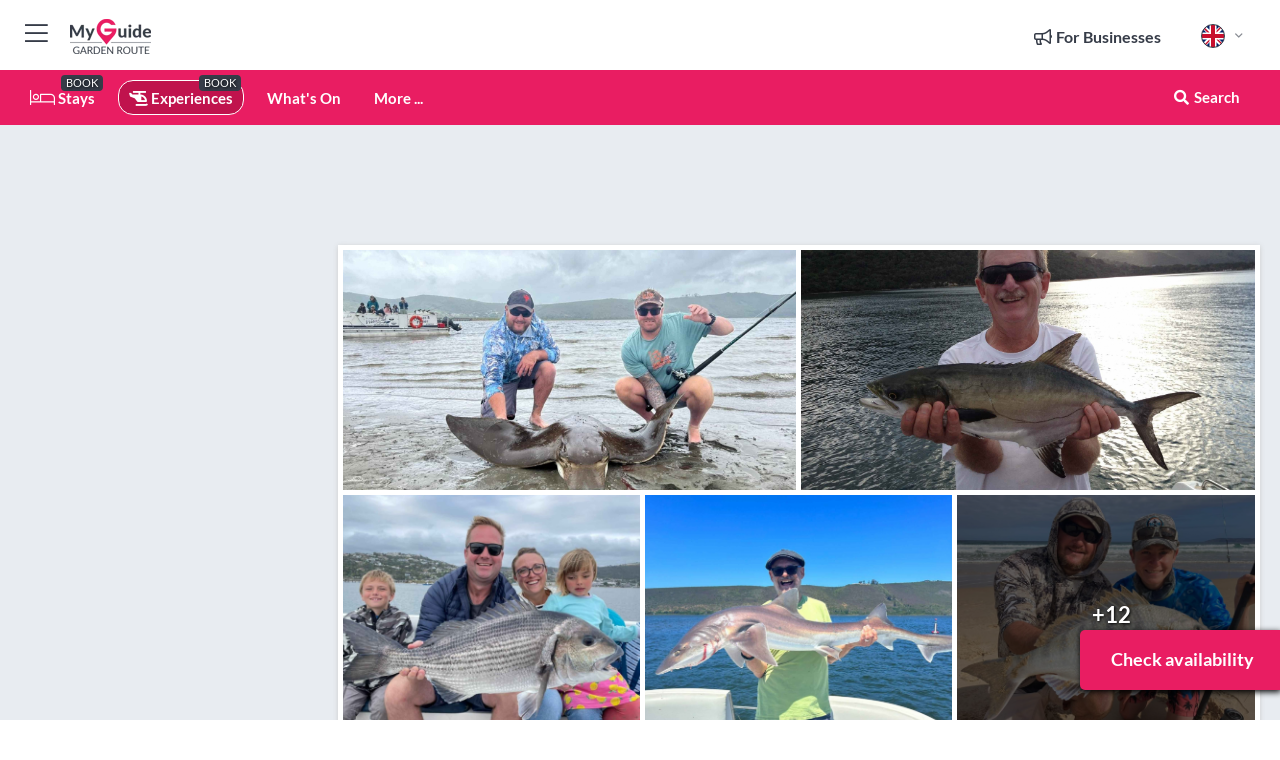

--- FILE ---
content_type: text/html; charset=utf-8
request_url: https://www.myguidegardenroute.com/experiences/knysna-lagoon-fishing-charter
body_size: 18705
content:



			<!DOCTYPE html>
			<!--[if IE 8]>          <html class="ie ie8"> <![endif]-->
			<!--[if IE 9]>          <html class="ie ie9"> <![endif]-->
			<!--[if gt IE 9]><!-->  <html> <!--<![endif]-->
			<html lang="en" >
				<!--<![endif]-->

				<head>

					
					<!-- Global site tag (gtag.js) - Google Analytics -->
					<script nonce="edf009e10a5c3d9b08c91d03551aad27" >

			 			window ['gtag_enable_tcf_support'] = true;  

			 		</script>

					<script nonce="edf009e10a5c3d9b08c91d03551aad27" async src="https://www.googletagmanager.com/gtag/js?id=G-1BJ0B91QPT"></script>
					<script nonce="edf009e10a5c3d9b08c91d03551aad27">
					  	window.dataLayer = window.dataLayer || [];
						function gtag(){dataLayer.push(arguments);}
			  			gtag('js', new Date());

			  			
					  	// gtag('config', 'G-1BJ0B91QPT');
					  	gtag('config', 'G-1BJ0B91QPT', {
					  	 	// 'campaign_source': 'Garden Route',
					  	 	// 'content_group': 'Garden Route',	
						  	'user_properties': {
						   	 	'website': 'Garden Route'
						  	}
						});

					</script>


					
							<meta http-equiv="Content-type" content="text/html; charset=utf-8" />
		<title>Knysna Lagoon Fishing Charter in Garden Route</title>
		<meta name="facebook-domain-verification" content="ktqkjm91i37jwnqn6gifer0jtgd8ob" />
		<meta name="description" content="Knysna Lagoon Fishing Charter, Garden Route - Come fish the Knysna Lagoon for a host of species, whether you&#039;re a beginner or avid fisherman, this is a ...">
		<meta name="keywords" content="Book knysna lagoon fishing charter">
		<meta name="robots" content="noodp, index, follow" />
		<meta name="viewport" content="width=device-width, initial-scale=1">

		<link href='https://fonts.googleapis.com/css?family=Lato:300,400,700,900' rel='stylesheet' type='text/css'>
		
						<link rel="alternate" href="https://www.myguidegardenroute.com/experiences/knysna-lagoon-fishing-charter" hreflang="en" />
							
							<link rel="alternate" href="https://www.myguidegardenroute.com/experiences/knysna-lagoon-fishing-charter" hreflang="x-default" />
						<link rel="alternate" href="https://www.myguidegardenroute.com/es/experiencias/excursion-de-pesca-en-la-laguna-de-knysna" hreflang="es" />
							
						<link rel="alternate" href="https://www.myguidegardenroute.com/fr/experiences/excursion-de-peche-dans-la-lagune-de-knysna" hreflang="fr" />
							
						<link rel="alternate" href="https://www.myguidegardenroute.com/pt/experiencias/aluguer-de-barcos-de-pesca-na-lagoa-de-knysna" hreflang="pt" />
							
						<link rel="alternate" href="https://www.myguidegardenroute.com/it/esperienze/pesca-nella-laguna-di-knysna" hreflang="it" />
							
						<link rel="alternate" href="https://www.myguidegardenroute.com/de/erlebnisse/angelcharter-in-der-knysna-lagune" hreflang="de" />
							
						<link rel="alternate" href="https://www.myguidegardenroute.com/nl/ervaringen/visvakantie-in-de-knysna-lagune" hreflang="nl" />
							
						<link rel="alternate" href="https://www.myguidegardenroute.com/no/opplevelser/knysna-lagoon-fiskecharter" hreflang="no" />
							
						<link rel="alternate" href="https://www.myguidegardenroute.com/da/oplevelser/fisketur-i-knysna-lagunen" hreflang="da" />
							
						<link rel="alternate" href="https://www.myguidegardenroute.com/sv/upplevelser/fiskecharter-i-knysna-lagoon" hreflang="sv" />
							
						<link rel="alternate" href="https://www.myguidegardenroute.com/ja/%E4%BD%93%E9%A8%93/%E3%83%8A%E3%82%A4%E3%82%B9%E3%83%8A%E6%B9%96%E3%81%A7%E3%81%AE%E9%87%A3%E3%82%8A%E4%BD%93%E9%A8%93%E3%82%92%E3%81%94%E6%A1%88%E5%86%85%E3%81%97%E3%81%BE%E3%81%99" hreflang="ja" />
							
						<link rel="alternate" href="https://www.myguidegardenroute.com/fi/kokemukset/kalastusretki-knysnan-laguunilla" hreflang="fi" />
							
						<link rel="alternate" href="https://www.myguidegardenroute.com/pl/doswiadczenia/wyprawa-wedkarska-na-lagune-knysna" hreflang="pl" />
							
						<link rel="alternate" href="https://www.myguidegardenroute.com/ru/%D0%9E%D0%BF%D1%8B%D1%82/%D0%A0%D1%8B%D0%B1%D0%B0%D0%BB%D0%BA%D0%B0-%D0%B2-%D0%BB%D0%B0%D0%B3%D1%83%D0%BD%D0%B5-%D0%9D%D0%B0%D0%B9%D1%81%D0%BD%D0%B0" hreflang="ru" />
							
		
	
		<meta name="google-site-verification" content="g-Hssh-jr_iFZzkQsW9QswVlqUzeLWIy9Lys_Od8z5c" />
		<meta name="ahrefs-site-verification" content="f60c15e269fc27ccdd109cbef095f33e8531889e234532880849b804da551c44">
		<link rel="dns-prefetch" href="//https://images.myguide-cdn.com">
		<link rel="preload" fetchpriority="high" as="image" href="https://images.myguide-cdn.com/cdn-cgi/image/height=35,format=auto,quality=85/images/myguide/logo-light/gardenroute.png">
		<link rel="preload" fetchpriority="high" as="image" href="https://images.myguide-cdn.com/cdn-cgi/image/height=35,format=auto,quality=85/images/myguide/logo-dark/gardenroute.png">
		<link rel="preload" fetchpriority="high" as="image" href="https://images.myguide-cdn.com/cdn-cgi/image/width=1200,format=auto,quality=85/images/myguide/myguide-travel-frame.jpg">

		

		
		
		
		<link rel="canonical" href="https://www.myguidegardenroute.com/experiences/knysna-lagoon-fishing-charter"  />
		
		

		<link rel="icon" href="https://images.myguide-cdn.com/favicons/favicon.ico" />
		<link rel="manifest" href="/manifest.json">
		<link rel="apple-touch-icon" sizes="57x57" href="https://images.myguide-cdn.com/favicons/apple-icon-57x57.png">
		<link rel="apple-touch-icon" sizes="60x60" href="https://images.myguide-cdn.com/favicons/apple-icon-60x60.png">
		<link rel="apple-touch-icon" sizes="72x72" href="https://images.myguide-cdn.com/favicons/apple-icon-72x72.png">
		<link rel="apple-touch-icon" sizes="76x76" href="https://images.myguide-cdn.com/favicons/apple-icon-76x76.png">
		<link rel="apple-touch-icon" sizes="114x114" href="https://images.myguide-cdn.com/favicons/apple-icon-114x114.png">
		<link rel="apple-touch-icon" sizes="120x120" href="https://images.myguide-cdn.com/favicons/apple-icon-120x120.png">
		<link rel="apple-touch-icon" sizes="144x144" href="https://images.myguide-cdn.com/favicons/apple-icon-144x144.png">
		<link rel="apple-touch-icon" sizes="152x152" href="https://images.myguide-cdn.com/favicons/apple-icon-152x152.png">
		<link rel="apple-touch-icon" sizes="180x180" href="https://images.myguide-cdn.com/favicons/apple-icon-180x180.png">
		<link rel="icon" type="image/png" sizes="192x192"  href="https://images.myguide-cdn.com/favicons/android-icon-192x192.png">
		<link rel="icon" type="image/png" sizes="32x32" href="https://images.myguide-cdn.com/favicons/favicon-32x32.png">
		<link rel="icon" type="image/png" sizes="96x96" href="https://images.myguide-cdn.com/favicons/favicon-96x96.png">
		<link rel="icon" type="image/png" sizes="16x16" href="https://images.myguide-cdn.com/favicons/favicon-16x16.png">
		<meta name="msapplication-TileImage" content="https://images.myguide-cdn.com/favicons/ms-icon-144x144.png">
		<meta name="msapplication-TileColor" content="#ffffff">
		<meta name="theme-color" content="#ffffff">
		<meta name="referrer" content="origin">


		<!-- CSS for IE -->
		<!--[if lte IE 9]>
			<link rel="stylesheet" type="text/css" href="css/ie.css" />
		<![endif]-->

		<!-- HTML5 shim and Respond.js IE8 support of HTML5 elements and media queries -->
		<!--[if lt IE 9]>
		  <script type='text/javascript' src="https://html5shiv.googlecode.com/svn/trunk/html5.js"></script>
		  <script type='text/javascript' src="https://cdnjs.cloudflare.com/ajax/libs/respond.js/1.4.2/respond.js"></script>
		<![endif]-->

		
		<meta name="yandex-verification" content="af9c3905eb736483" />
		
		<meta name="p:domain_verify" content="9f2d0fd09100c83e1e9462f55da3ba0a"/>


		<meta property="og:title" content="Knysna Lagoon Fishing Charter in Garden Route"/>
		<meta property="og:url" content="https://www.myguidegardenroute.com/experiences/knysna-lagoon-fishing-charter" />
		<meta property="og:type" content="product"/>
		<meta property="og:site_name" content="My Guide Garden Route"/>
		<meta property="og:description" content="Knysna Lagoon Fishing Charter, Garden Route - Come fish the Knysna Lagoon for a host of species, whether you&#039;re a beginner or avid fisherman, this is a ..." />
		<meta property="og:brand" content="Knysna Lagoon Fishing Charter in Garden Route">

					<meta property="og:locale" content="en_GB"/>
					<meta property="og:locale:alternate" content="es_ES"/>
					<meta property="og:locale:alternate" content="fr_FR"/>
					<meta property="og:locale:alternate" content="pt_PT"/>
					<meta property="og:locale:alternate" content="it_IT"/>
					<meta property="og:locale:alternate" content="de_DE"/>
					<meta property="og:locale:alternate" content="nl_NL"/>
					<meta property="og:locale:alternate" content="no_NO"/>
					<meta property="og:locale:alternate" content="da_DK"/>
					<meta property="og:locale:alternate" content="sv_SE"/>
					<meta property="og:locale:alternate" content="ja_JP"/>
					<meta property="og:locale:alternate" content="fi_FI"/>
					<meta property="og:locale:alternate" content="pl_PL"/>
					<meta property="og:locale:alternate" content="ru_RU"/>

		
		
		
		<meta property="og:image" content="https://images.myguide-cdn.com/gardenroute/companies/knysna-lagoon-fishing-charter/large/knysna-lagoon-fishing-charter-2995699.jpg" />

			<meta property="product:plural_title" content="Knysna Lagoon Fishing Charter in Garden Route"/>

				<meta property="og:availability" content="instock">
				<meta property="og:price:standard_amount" content="1600">
				<meta property="product:price:amount" content="1600">
				<meta property="product:price:currency" content="ZAR">
		
		
		<meta property="product:retailer_part_no" content="C325775"/>
		<meta property="product:category" content="Experiences"/>
		
		<meta property="product:location" content="Garden Route"/>
		
		
		
		
		<meta property="product:country" content="South Africa"/>
		<meta property="product:type" content="Experiences"/>
		


		
		
		
		
		
		
	
		<meta itemprop="name" content="Knysna Lagoon Fishing Charter in Garden Route">
		<meta itemprop="description" content="Knysna Lagoon Fishing Charter, Garden Route - Come fish the Knysna Lagoon for a host of species, whether you&#039;re a beginner or avid fisherman, this is a ...">
		<meta itemprop="image" content="https://images.myguide-cdn.com/gardenroute/companies/knysna-lagoon-fishing-charter/large/knysna-lagoon-fishing-charter-2995699.jpg">


		<meta name="twitter:card" content="summary">
		<meta name="twitter:site" content="@MyGuideNetwork">
		
		<meta name="twitter:title" content="Knysna Lagoon Fishing Charter in Garden Route">
		<meta name="twitter:description" content="Knysna Lagoon Fishing Charter, Garden Route - Come fish the Knysna Lagoon for a host of species, whether you&#039;re a beginner or avid fisherman, this is a ...">
		<meta name="twitter:image" content="https://images.myguide-cdn.com/gardenroute/companies/knysna-lagoon-fishing-charter/large/knysna-lagoon-fishing-charter-2995699.jpg">

		<meta name="google-site-verification" content="6h6jNsF2E76IFGQ-53vI62FusaH4Rx7G6HwIvLLkQdI" />
		<meta name="google-adsense-account" content="ca-pub-6651265782782197">	




		<link href="https://cache.myguide-network.com//_cache/c7cbef82892739a3c14f125617b5f814.css" rel="stylesheet" type='text/css'>



			
		

			<script nonce="edf009e10a5c3d9b08c91d03551aad27" async src="https://securepubads.g.doubleclick.net/tag/js/gpt.js"></script>
			<script nonce="edf009e10a5c3d9b08c91d03551aad27">
				var gptadslots = [];
			  	var googletag = googletag || {};
	  			googletag.cmd = googletag.cmd || [];

				googletag.cmd.push(function() {
				gptadslots.push(googletag.defineSlot('/36886427/gardenroute_mpu1_300x250', [300, 250], 'mpu1_300x250').addService(googletag.pubads()));
				gptadslots.push(googletag.defineSlot('/36886427/gardenroute_mpu2_300x250', [300, 250], 'mpu2_300x250').addService(googletag.pubads()));
				gptadslots.push(googletag.defineSlot('/36886427/gardenroute_mpu3_300x250', [300, 250], 'mpu3_300x250').addService(googletag.pubads()));

				
				gptadslots.push(googletag.defineSlot('/36886427/gardenroute_top_728x90', [728, 90], 'top_728x90').addService(googletag.pubads()));
				gptadslots.push(googletag.defineSlot('/36886427/gardenroute_mpu1_300x600', [300, 600], 'mpu1_300x600').addService(googletag.pubads()));
				gptadslots.push(googletag.defineSlot('/36886427/gardenroute_mpu1_728x90', [728, 90], 'mpu1_728x90').addService(googletag.pubads()));
				gptadslots.push(googletag.defineSlot('/36886427/gardenroute_top_320x50', [320, 50], 'top_320x50').addService(googletag.pubads()));
				gptadslots.push(googletag.defineSlot('/36886427/gardenroute_mpu1_320x50', [320, 50], 'mpu1_320x50').addService(googletag.pubads()));

				googletag.pubads().enableSingleRequest();
				googletag.pubads().setTargeting("PageLink","/experiences/knysna-lagoon-fishing-charter");
				googletag.pubads().setTargeting("PageType","Company");
				googletag.pubads().setTargeting("PageID","325775");
				googletag.pubads().setTargeting("Lang","en");
				googletag.pubads().setTargeting("Page","Free");
				
				
				googletag.enableServices();
				});


				// googletag.cmd.push(function() { googletag.display('mpu1_300x250'); });
				// googletag.cmd.push(function() { googletag.display('top_728x90'); });
				// googletag.cmd.push(function() { googletag.display('top_320x50'); });
			</script>

		
		
		<!-- GetYourGuide Analytics -->

		<script>
		window.addEventListener('load', function() {
			var gygScript = document.createElement('script');
			gygScript.src = "https://widget.getyourguide.com/dist/pa.umd.production.min.js";
			gygScript.async = true;
			gygScript.defer = true;

			gygScript.dataset.gygPartnerId = "GIYFBFF";
			gygScript.dataset.gygGlobalAutoInsert = "true";
			gygScript.dataset.gygGlobalAutoInsertLimit = "8";
			gygScript.dataset.gygGlobalCmp = "auto-insertion";
			gygScript.dataset.gygGlobalAllowedHostCssSelector = ".gygauto";
			gygScript.dataset.gygGlobalExcludedHostUrls = "";
			gygScript.dataset.gygGlobalAllowedHostPathPrefixes = "";
			gygScript.dataset.gygGlobalExcludedKeywords = "";

			document.body.appendChild(gygScript);
		});
		</script>



			<script src="https://www.google.com/recaptcha/enterprise.js?render=6LduFhgrAAAAACFpapDObcxwzn2yMpn2lP5jxegn" async defer></script>

				</head>

				<body class="no-trans front-page company" 
					ng-app="siteApp" 
					id="MainAppCtrl" 
					ng-controller="AppController" 
					ng-init="$root.activeLanguage = 'en'; init({
						location: 'gardenroute',
						ga4key: '',
						slug: '/experiences/knysna-lagoon-fishing-charter',
						title: 'Knysna Lagoon Fishing Charter in Garden Route',
						popup: '',
						actionToken: '71b28bd23bdf529603c1ceb436f2bdd937209d6864076430c6949dac3ef8e01c',
						lastAction: '',
                        userId: '',
						    googleSignIn: {
                                clientId :'620088340861-8ek878891c5o7ec7gredhui5eqqdph00.apps.googleusercontent.com'
                            },
                        
						view: 'experiences'
					});"


					>
				

					<div id="page-wrapper">


							





			<header id="header" class="navbar-static-top sticky-header ">
				<div class="topnav">
					<div class="container text-center">
						<ul class="quick-menu pull-left">
							<li >

								<a  id="menu-01" href="#mobile-menu-01" title="Toggle Menu" data-toggle="collapse" class="btn-block1 mobile-menu-toggle">
									<i class="fal fa-bars fa-fw"></i>
									<i class="fal fa-times fa-fw"></i>
								</a>

								
							</li>

						
							<li>
								<span class="logo navbar-brand">
									<a href="/" title="My Guide Garden Route">
										<div ng-controller="SeasonCtrl" ng-class="seasonClass">
											<img loading="lazy" class="logo-dark" src="https://images.myguide-cdn.com/cdn-cgi/image/height=35,format=auto,quality=85/images/myguide/logo-dark/gardenroute.png" alt="My Guide Garden Route" />
										</div>
									</a>
								</span>
							</li>
						</ul>

						<ul class="social-icons clearfix pull-right">
							
							

							<li   ng-show="$root.cart.count" ng-controller="OrderController" ng-cloak data-toggle="tooltip" data-placement="bottom" title="Shopping Cart">
								<a ng-click="openModal('/order/modal?init=summary&orderID='+ $root.cart.orderId, null, false, 'dialog-centered');" class="btn-block relative cartIcon" > 
									<span class="fa fa-shopping-cart" title='#{[{$root.cart.orders.id}]}'></span>
									<label class="hide">Orders</label>
									<div ng-show="$root.cart.count" class="ng-cloak 1pulsing-notification" ng-class="{'pulsing-notification' : $root.cart.count }">
										<small ng-bind="$root.cart.count"></small>
									</div>
								</a>
							</li>



							

								
							
								
								<li class="forBusiness">
									<a href="/for-businesses" 
										class="btn-block">
										<span class="far fa-fw fa-bullhorn"></span>
										<span><strong>For Businesses</strong></span>
									</a>
								</li>
							
								<li id="languagePicker" class="dropdown">
									<a class="dropdown-toggle" id="dropdownMenu3" data-toggle="dropdown">
												<span class="flag-icon flag-icon-squared flag-icon-gb mr5"></span>
										<i class="far fa-angle-down hidden-xs"></i>
									</a>
									<ul class="dropdown-menu dropdown-menu-left" aria-labelledby="dropdownMenu2">
												<li>
															<a href="/es/experiencias/excursion-de-pesca-en-la-laguna-de-knysna">
																<span class="flag-icon flag-icon-squared flag-icon-es mr5"></span>
																<small>Spanish</small>
															</a>
												</li>
												<li>
															<a href="/fr/experiences/excursion-de-peche-dans-la-lagune-de-knysna">
																<span class="flag-icon flag-icon-squared flag-icon-fr mr5"></span>
																<small>French</small>
															</a>
												</li>
												<li>
															<a href="/pt/experiencias/aluguer-de-barcos-de-pesca-na-lagoa-de-knysna">
																<span class="flag-icon flag-icon-squared flag-icon-pt mr5"></span>
																<small>Portuguese</small>
															</a>
												</li>
												<li>
															<a href="/it/esperienze/pesca-nella-laguna-di-knysna">
																<span class="flag-icon flag-icon-squared flag-icon-it mr5"></span>
																<small>Italian</small>
															</a>
												</li>
												<li>
															<a href="/de/erlebnisse/angelcharter-in-der-knysna-lagune">
																<span class="flag-icon flag-icon-squared flag-icon-de mr5"></span>
																<small>German</small>
															</a>
												</li>
												<li>
															<a href="/nl/ervaringen/visvakantie-in-de-knysna-lagune">
																<span class="flag-icon flag-icon-squared flag-icon-nl mr5"></span>
																<small>Dutch</small>
															</a>
												</li>
												<li>
															<a href="/no/opplevelser/knysna-lagoon-fiskecharter">
																<span class="flag-icon flag-icon-squared flag-icon-no mr5"></span>
																<small>Norwegian</small>
															</a>
												</li>
												<li>
															<a href="/da/oplevelser/fisketur-i-knysna-lagunen">
																<span class="flag-icon flag-icon-squared flag-icon-dk mr5"></span>
																<small>Danish</small>
															</a>
												</li>
												<li>
															<a href="/sv/upplevelser/fiskecharter-i-knysna-lagoon">
																<span class="flag-icon flag-icon-squared flag-icon-sv mr5"></span>
																<small>Swedish</small>
															</a>
												</li>
												<li>
															<a href="/ja/%E4%BD%93%E9%A8%93/%E3%83%8A%E3%82%A4%E3%82%B9%E3%83%8A%E6%B9%96%E3%81%A7%E3%81%AE%E9%87%A3%E3%82%8A%E4%BD%93%E9%A8%93%E3%82%92%E3%81%94%E6%A1%88%E5%86%85%E3%81%97%E3%81%BE%E3%81%99">
																<span class="flag-icon flag-icon-squared flag-icon-jp mr5"></span>
																<small>Japanese</small>
															</a>
												</li>
												<li>
															<a href="/fi/kokemukset/kalastusretki-knysnan-laguunilla">
																<span class="flag-icon flag-icon-squared flag-icon-fi mr5"></span>
																<small>Finnish</small>
															</a>
												</li>
												<li>
															<a href="/pl/doswiadczenia/wyprawa-wedkarska-na-lagune-knysna">
																<span class="flag-icon flag-icon-squared flag-icon-pl mr5"></span>
																<small>Polish</small>
															</a>
												</li>
												<li>
															<a href="/ru/%D0%9E%D0%BF%D1%8B%D1%82/%D0%A0%D1%8B%D0%B1%D0%B0%D0%BB%D0%BA%D0%B0-%D0%B2-%D0%BB%D0%B0%D0%B3%D1%83%D0%BD%D0%B5-%D0%9D%D0%B0%D0%B9%D1%81%D0%BD%D0%B0">
																<span class="flag-icon flag-icon-squared flag-icon-ru mr5"></span>
																<small>Russian</small>
															</a>
												</li>
									</ul>
								</li>


							
						</ul>
					</div>
				</div>


				<div class="main-header ">
					
					<div class="container">

						<nav class="scrollmenu" role="navigation">
							<ul class="menu">



									

										<li id="homepage" >
											<a href="/">
												<i class="fal fa-bed fa-lg"></i> Stays
											</a>
											<small class="label dark">BOOK</small>
											
										</li>



									

														<li id="experiences" class="active">
															<a href="/experiences"><i class="fas fa-helicopter"></i> Experiences</a>
															<small class="label dark">BOOK</small>
														</li>


										<li id="whatson" >
											<a href="/events">What's On</a>
										</li>



									
									
									





									<li>
											<a ng-href="" ng-click="openModal('/modal/menu', null, false, 'dialog-centered modal-lg');" class="btn-block">
												More ...
											</a>
									</li>

											<li class="pull-right" data-toggle="tooltip" data-placement="bottom" title="Search Website">
												<a class="btn-block noarrows" data-fancybox data-options='{"smallBtn":false, "buttons":false}' data-src="#filters" href="javascript:;" ng-click="$root.searchQuery=''; $root.searchTotal=1">
													<span class="fa fa-fw fa fa-search"></span> Search
												</a>
											</li>
							</ul>
						</nav>
					</div>

					
				</div>



				<nav id="mobile-menu-01" class="mobile-menu collapse width" aria-expanded="false" ng-cloak>
	                
					
					<a id="menu-01" href="#mobile-menu-01" title="Toggle Menu" data-toggle="collapse" class="mobile-menu-toggle">
							<i class="fal fa-times fa-fw"></i>
						</a>

	                <ul id="mobile-primary-menu" class="menu">

	                	<li ng-if="!$root.user.id" ng-cloak class="loginButton">
							

							<button ng-if="!$root.user.id" ng-click="openModal('/modal/users/auth', null, false, 'dialog-centered');" type="button" class="ng-scope">
                                Login / Sign Up         
                            </button>
						</li>
					
						
						<li ng-if="$root.user.id" ng-cloak class="loginButton menu-item-has-children">
							<a role="button" data-toggle="collapse" href="#profileMenuCollapse" aria-expanded="false" aria-controls="profileMenuCollapse">
								<img ng-if="$root.user.social.facebook.id"
									ng-src="{[{'https://graph.facebook.com/'+ $root.user.social.facebook.id + '/picture?type=large'}]}" 
									alt="{[{$root.user.fullName}]}">
								<img ng-if="!$root.user.social.facebook.id"
									ng-src="https://images.myguide-cdn.com/cdn-cgi/image/height=45,format=auto,quality=85/images/author-placeholder.jpg" 
									alt="{[{$root.user.fullName}]}">
								Hello {[{$root.user.name}]} <i class="fal fa-angle-down"></i>
							</a>
							<div class="submenu collapse" id="profileMenuCollapse">
								<ul>
									<li>
										<a ng-href="/profile">
											Profile
										</a>
									</li>
									<li>
										<a ng-href="/order-history">
											Your Orders
										</a>
									</li>
									<li>
										<a ng-href="/lists">
											My Guides
										</a>
									</li>
									<li>
										<a ng-click="userLogout({
											rid: 'READER_ID',
											url: 'https://www.myguidegardenroute.com/experiences/knysna-lagoon-fishing-charter',
											return: 'https://www.myguidegardenroute.com/experiences/knysna-lagoon-fishing-charter'
										}, true)" ng-href="">
										Logout
										</a>
									</li>
								</ul>
								<div class="space-sep10"></div>
							</div>
						</li>
						<div class="separator"></div>
					


							<li>
								<a href="/for-businesses">
									<i class="fal fa-bullhorn"></i> Add a Business
								</a>
							</li>

							<li>
								<a href="/addcompany">
									<i class="fal fa-check"></i> Claim your Business
								</a>
							</li>

							<li>
								<a href="/promote-events">
									<i class="fal fa-calendar-alt"></i> Promote Events
								</a>
							</li>

							<div class="space-sep10"></div>
							<div class="separator"></div>

						
						

							<li class="menu-item-has-children">
								<a role="button" data-toggle="collapse" href="#eventsMenuCollapse" aria-expanded="false" aria-controls="eventsMenuCollapse">
									<i class="fas fa-calendar-alt"></i> What's On Garden Route<i class="fal fa-angle-down"></i>
								</a>
								<div class="submenu collapse" id="eventsMenuCollapse">
									<ul>
										<li><a href="/events">All Events in Garden Route</a></li>

											<li><a href="/events/today">Today</a></li>
											<li><a href="/events/this-weekend">This Weekend</a></li>
											<li><a href="/events/next-week">Next Week</a></li>
											<li><a href="/events/tomorrow">Tomorrow</a></li>

											<li><a href="/events/january-2026">January 2026</a></li>
											<li><a href="/events/february-2026">February 2026</a></li>
											<li><a href="/events/march-2026">March 2026</a></li>
											<li><a href="/events/april-2026">April 2026</a></li>
											<li><a href="/events/may-2026">May 2026</a></li>
											<li><a href="/events/june-2026">June 2026</a></li>
											<li><a href="/events/july-2026">July 2026</a></li>
											<li><a href="/events/august-2026">August 2026</a></li>
									</ul>
								</div>
							</li>
							<div class="space-sep10"></div>
							<div class="separator"></div>



							<li id="homepage" >
								<a href="/">
									<i class="fal fa-bed fa-lg"></i> Stays
									<small class="label pink">BOOK</small>
								</a>
							</li>





												<li>
													<a href="/experiences"> 
														<i class="fas fa-helicopter"></i> Experiences
														<small class="label pink">BOOK</small>
													
													</a>
												</li>

						
						<div class="space-sep10"></div>
						<div class="separator"></div>							


						
										<li><a href="/accommodation">Accommodation</a></li>
										<li><a href="/restaurants">Restaurants</a></li>
										<li><a href="/tours">Tours</a></li>
										<li><a href="/safaris">Safaris</a></li>
										<li><a href="/nightlife">Nightlife</a></li>
										<li><a href="/things-to-do">Things To Do</a></li>
										<li><a href="/golf">Golf</a></li>
										<li><a href="/venues">Venues</a></li>

						<div class="space-sep10"></div>
						<div class="separator"></div>




						
						

						
							<li class="">
								<a href="/regional-information">Regional Info</a>
							</li>
					</ul>
	            </nav>

				<nav id="mobile-menu-02" class="mobile-menu collapse " aria-expanded="false">
					<a id="menu-02" href="#mobile-menu-02" title="Search" data-toggle="collapse" class="mobile-menu-toggle filter">
						
					</a>
					

					<ul class="iconList clearfix">
	    					<li>

	    						<a ng-href ng-click="openModal('/modal/users/auth', null, false, 'dialog-centered');" class="btn-block relative cartIcon"><i class="fa fa-user"></i> <span>View Profile</span></a></li>
							<li>
								<a ng-href ng-click="openModal('/modal/users/auth', null, false, 'dialog-centered');" class="btn-block relative cartIcon"><i class="fa fa-shopping-cart"></i> <span>Your Orders</span></a>
							</li>
	    					<li>
								<a ng-href ng-click="openModal('/modal/users/auth', null, false, 'dialog-centered');" class="btn-block relative cartIcon"> 
									<i class="fa fa-list"></i> <span>My Guides</span>
								</a>
							</li>
		    				<li>
		    					<a ng-href ng-click="openModal('/modal/users/auth', null, false, 'dialog-centered');"><i class="fa fa-sign-in"></i><span>Login</span></a>
		    				</li>
		    		</ul>
						<div class="logIn">
							<p>Log in for great & exciting features!</p> <img width="53" height="29" src="https://images.myguide-cdn.com/images/myguide/icons/arrow.png" alt="Arrow">
						</div>
	            </nav>

			</header>
	





							

								 <script type="application/ld+json">{
    "@context": "http:\/\/schema.org",
    "@type": "Organization",
    "name": "My Guide Garden Route",
    "url": "https:\/\/www.myguidegardenroute.com",
    "logo": {
        "@context": "http:\/\/schema.org",
        "@type": "ImageObject",
        "url": "https:\/\/images.myguide-cdn.com\/images\/myguide\/logo-dark\/gardenroute.png"
    }
}</script>
 <script type="application/ld+json">{
    "@context": "http:\/\/schema.org",
    "@type": "WebSite",
    "name": "My Guide Garden Route",
    "url": "https:\/\/www.myguidegardenroute.com"
}</script>
 <script type="application/ld+json">{
    "@context": "http:\/\/schema.org",
    "@type": "BreadcrumbList",
    "itemListElement": [
        {
            "@type": "ListItem",
            "position": 1,
            "item": {
                "@id": "\/",
                "name": "Garden Route"
            }
        },
        {
            "@type": "ListItem",
            "position": 2,
            "item": {
                "@id": "\/experiences",
                "name": "Experiences"
            }
        },
        {
            "@type": "ListItem",
            "position": 3,
            "item": {
                "@id": "\/experiences\/knysna-lagoon-fishing-charter",
                "name": "Knysna Lagoon Fishing Charter"
            }
        }
    ]
}</script>
 <script type="application/ld+json">{
    "@context": "http:\/\/schema.org",
    "@graph": [
        {
            "@context": "http:\/\/schema.org",
            "@type": "SiteNavigationElement",
            "@id": "https:\/\/www.myguidegardenroute.com#menu",
            "name": "Stays",
            "url": "https:\/\/www.myguidegardenroute.com\/"
        },
        {
            "@context": "http:\/\/schema.org",
            "@type": "SiteNavigationElement",
            "@id": "https:\/\/www.myguidegardenroute.com#menu",
            "name": "Experiences",
            "url": "https:\/\/www.myguidegardenroute.com\/experiences"
        },
        {
            "@context": "http:\/\/schema.org",
            "@type": "SiteNavigationElement",
            "@id": "https:\/\/www.myguidegardenroute.com#menu",
            "name": "Events in Garden Route",
            "url": "https:\/\/www.myguidegardenroute.com\/events"
        },
        {
            "@context": "http:\/\/schema.org",
            "@type": "SiteNavigationElement",
            "@id": "https:\/\/www.myguidegardenroute.com#menu",
            "name": "Accommodation",
            "url": "https:\/\/www.myguidegardenroute.com\/accommodation"
        },
        {
            "@context": "http:\/\/schema.org",
            "@type": "SiteNavigationElement",
            "@id": "https:\/\/www.myguidegardenroute.com#menu",
            "name": "Restaurants",
            "url": "https:\/\/www.myguidegardenroute.com\/restaurants"
        },
        {
            "@context": "http:\/\/schema.org",
            "@type": "SiteNavigationElement",
            "@id": "https:\/\/www.myguidegardenroute.com#menu",
            "name": "Tours",
            "url": "https:\/\/www.myguidegardenroute.com\/tours"
        },
        {
            "@context": "http:\/\/schema.org",
            "@type": "SiteNavigationElement",
            "@id": "https:\/\/www.myguidegardenroute.com#menu",
            "name": "Safaris",
            "url": "https:\/\/www.myguidegardenroute.com\/safaris"
        },
        {
            "@context": "http:\/\/schema.org",
            "@type": "SiteNavigationElement",
            "@id": "https:\/\/www.myguidegardenroute.com#menu",
            "name": "Nightlife",
            "url": "https:\/\/www.myguidegardenroute.com\/nightlife"
        },
        {
            "@context": "http:\/\/schema.org",
            "@type": "SiteNavigationElement",
            "@id": "https:\/\/www.myguidegardenroute.com#menu",
            "name": "Things To Do",
            "url": "https:\/\/www.myguidegardenroute.com\/things-to-do"
        },
        {
            "@context": "http:\/\/schema.org",
            "@type": "SiteNavigationElement",
            "@id": "https:\/\/www.myguidegardenroute.com#menu",
            "name": "Golf",
            "url": "https:\/\/www.myguidegardenroute.com\/golf"
        },
        {
            "@context": "http:\/\/schema.org",
            "@type": "SiteNavigationElement",
            "@id": "https:\/\/www.myguidegardenroute.com#menu",
            "name": "Venues",
            "url": "https:\/\/www.myguidegardenroute.com\/venues"
        },
        {
            "@context": "http:\/\/schema.org",
            "@type": "SiteNavigationElement",
            "@id": "https:\/\/www.myguidegardenroute.com#menu",
            "name": "Regional Info",
            "url": "https:\/\/www.myguidegardenroute.com\/regional-information"
        },
        {
            "@context": "http:\/\/schema.org",
            "@type": "SiteNavigationElement",
            "@id": "https:\/\/www.myguidegardenroute.com#menu",
            "name": "Garden Route Travel Guide",
            "url": "https:\/\/www.myguidegardenroute.com\/travel-articles"
        }
    ]
}</script>
 <script type="application/ld+json">{
    "@context": "http:\/\/schema.org",
    "description": "Knysna Lagoon Fishing Charter, Garden Route - Come fish the Knysna Lagoon for a host of species, whether you&#039;re a beginner or avid fisherman, this is a ...",
    "address": {
        "@type": "PostalAddress",
        "addressCountry": "South Africa"
    },
    "geo": {
        "@type": "GeoCoordinates",
        "latitude": -34.03553,
        "longitude": 23.048809
    },
    "image": [
        "https:\/\/images.myguide-cdn.com\/gardenroute\/companies\/knysna-lagoon-fishing-charter\/large\/knysna-lagoon-fishing-charter-2995699.jpg",
        "https:\/\/images.myguide-cdn.com\/gardenroute\/companies\/knysna-lagoon-fishing-charter\/large\/knysna-lagoon-fishing-charter-2995701.jpg",
        "https:\/\/images.myguide-cdn.com\/gardenroute\/companies\/knysna-lagoon-fishing-charter\/large\/knysna-lagoon-fishing-charter-2995703.jpg",
        "https:\/\/images.myguide-cdn.com\/gardenroute\/companies\/knysna-lagoon-fishing-charter\/large\/knysna-lagoon-fishing-charter-2995705.jpg",
        "https:\/\/images.myguide-cdn.com\/gardenroute\/companies\/knysna-lagoon-fishing-charter\/large\/knysna-lagoon-fishing-charter-2995707.jpg",
        "https:\/\/images.myguide-cdn.com\/gardenroute\/companies\/knysna-lagoon-fishing-charter\/large\/knysna-lagoon-fishing-charter-2995709.jpg"
    ],
    "@type": "LocalBusiness",
    "name": "Knysna Lagoon Fishing Charter",
    "url": "https:\/\/www.myguidegardenroute.com\/experiences\/knysna-lagoon-fishing-charter"
}</script>
 <script type="application/ld+json">{
    "@context": "http:\/\/schema.org",
    "@type": "Product",
    "name": "Knysna Lagoon Fishing Charter",
    "description": "Come fish the Knysna Lagoon for a host of species, whether you're a beginner or avid fisherman, this is a must do activity when in Knysna!",
    "brand": {
        "@type": "Brand",
        "name": "My Guide Garden Route"
    },
    "image": [
        "https:\/\/images.myguide-cdn.com\/gardenroute\/companies\/knysna-lagoon-fishing-charter\/large\/knysna-lagoon-fishing-charter-2995699.jpg",
        "https:\/\/images.myguide-cdn.com\/gardenroute\/companies\/knysna-lagoon-fishing-charter\/large\/knysna-lagoon-fishing-charter-2995701.jpg",
        "https:\/\/images.myguide-cdn.com\/gardenroute\/companies\/knysna-lagoon-fishing-charter\/large\/knysna-lagoon-fishing-charter-2995703.jpg",
        "https:\/\/images.myguide-cdn.com\/gardenroute\/companies\/knysna-lagoon-fishing-charter\/large\/knysna-lagoon-fishing-charter-2995705.jpg",
        "https:\/\/images.myguide-cdn.com\/gardenroute\/companies\/knysna-lagoon-fishing-charter\/large\/knysna-lagoon-fishing-charter-2995707.jpg",
        "https:\/\/images.myguide-cdn.com\/gardenroute\/companies\/knysna-lagoon-fishing-charter\/large\/knysna-lagoon-fishing-charter-2995709.jpg"
    ],
    "aggregateRating": {
        "@context": "http:\/\/schema.org",
        "@type": "AggregateRating",
        "ratingValue": 3.7777777,
        "reviewCount": 9,
        "bestRating": 5
    },
    "offers": {
        "@type": "AggregateOffer",
        "price": 1600,
        "lowPrice": 1600,
        "priceCurrency": "ZAR",
        "availability": "https:\/\/schema.org\/InStock",
        "url": "https:\/\/www.myguidegardenroute.com\/experiences\/knysna-lagoon-fishing-charter"
    }
}</script>



								








								<section id="content">
									<div class="container">
										<div class="row">

											<div class="sidebar hidden-sm hidden-xs col-md-3">
																<div class="clearfix"></div>
			<div class="advert">

							<script async src="https://pagead2.googlesyndication.com/pagead/js/adsbygoogle.js?client=ca-pub-6651265782782197"
							     crossorigin="anonymous"></script>
							<!-- MPU1 -->
							<ins class="adsbygoogle"
							     style="display:block"
							     data-ad-client="ca-pub-6651265782782197"
							     data-ad-slot="6983515904"
							     data-ad-format="auto"
							     data-full-width-responsive="true"></ins>
							<script>
							     (adsbygoogle = window.adsbygoogle || []).push({});
							</script>

					
			</div>
			<div class="clearfix"></div>




														<div class="advert skyscraper">

			

					<a href="https://www.getyourguide.com/s/?partner_id=GIYFBFF&amp;q=Garden+Route%2C+South+Africa&amp;cmp=&amp;currency=ZAR" target="_blank" class="trackClick" data-affiliate="GetYourGuide" data-track="affiliatelink" data-view="company" data-type="advert" data-ref="advert2_300x250">
						<img loading="lazy" src="https://images.myguide-cdn.com/cdn-cgi/image/width=350,format=auto,quality=85/advertising/gyg_en.png" height="auto" width="350" alt="Ad Placeholder">
					</a>


			
	</div>

															<div class="clearfix"></div>
		<div class="advert">

			


						<script async src="https://pagead2.googlesyndication.com/pagead/js/adsbygoogle.js?client=ca-pub-6651265782782197"
						     crossorigin="anonymous"></script>
						<ins class="adsbygoogle"
						     style="display:block"
						     data-ad-format="fluid"
						     data-ad-layout-key="-fb+5w+4e-db+86"
						     data-ad-client="ca-pub-6651265782782197"
						     data-ad-slot="8488169263"></ins>
						<script>
						     (adsbygoogle = window.adsbygoogle || []).push({});
						</script>

						
							
						<div 
								class="trackClick" 
								data-affiliate="GetYourGuide" 
								data-track="affiliatelink"  
								data-view="company"
								data-type="company" 
								data-typeid="325775" 
								data-ref="widget_auto"
								data-gyg-widget="auto" 
								data-gyg-number-of-items="5"
								data-gyg-locale-code="en-GB" 
								data-gyg-currency="ZAR" 
								data-gyg-cmp=""
								data-gyg-partner-id="GIYFBFF"></div>



					
					
		</div>

											</div>
											
											<div id="main" class="col-sm-12 col-md-9">
																<div class="advert leaderboard">

							<div id="top_728x90">
								<script async src="https://pagead2.googlesyndication.com/pagead/js/adsbygoogle.js?client=ca-pub-6651265782782197"
								     crossorigin="anonymous"></script>
								<!-- Leaderboard1 -->
								<ins class="adsbygoogle"
								     style="display:inline-block;width:728px;height:90px"
								     data-ad-client="ca-pub-6651265782782197"
								     data-ad-slot="4539684967"></ins>
								<script>
								     (adsbygoogle = window.adsbygoogle || []).push({});
								</script>
							</div>

							<div class="callToAction">
								<div>Want to Run Your Own<br><strong>My Guide Website</strong>?</div>
								<a class="pink" href="https://www.myguide-network.com/franchise" target="_blank"><i class="fa fa-info-circle"></i> Find Out More</a>
							</div>
						
									

			</div>

														<div class="companyslider new">
		<div id="mediaCarouselPhoto" class="col-xs-12 col-sm-12 col-md-12 nopadding">
			<div id="companyImageSlider">
					<div class="row">
						<div class="col-xs-6">
								<a data-fancybox-trigger="gallery" data-caption="Knysna Lagoon Fishing Charter" class="blockLink relative" href="javascript:;" data-fancybox-index="0" title="Knysna Lagoon Fishing Charter">
									<img src="https://images.myguide-cdn.com/gardenroute/companies/knysna-lagoon-fishing-charter/large/knysna-lagoon-fishing-charter-2995699.jpg" height="100" alt="Knysna Lagoon Fishing Charter">
								</a>
						</div>
						<div class="col-xs-6">
								<a data-fancybox-trigger="gallery" class="blockLink relative" href="javascript:;" data-fancybox-index="1" title="Knysna Lagoon Fishing Charter">
									<img src="https://images.myguide-cdn.com/gardenroute/companies/knysna-lagoon-fishing-charter/large/knysna-lagoon-fishing-charter-2995701.jpg" height="100" alt="Knysna Lagoon Fishing Charter">
								</a>
						</div>
					</div>

					<div class="row">
						<div class="col-xs-4">
								<a data-fancybox-trigger="gallery" class="blockLink relative" href="javascript:;" data-fancybox-index="2" title="Knysna Lagoon Fishing Charter">
									<img src="https://images.myguide-cdn.com/gardenroute/companies/knysna-lagoon-fishing-charter/large/knysna-lagoon-fishing-charter-2995703.jpg" height="100" alt="Knysna Lagoon Fishing Charter">
								</a>
						</div>

						<div class="col-xs-4">
								<a data-fancybox-trigger="gallery" class="blockLink relative" href="javascript:;" data-fancybox-index="3" title="Knysna Lagoon Fishing Charter">
									<img src="https://images.myguide-cdn.com/gardenroute/companies/knysna-lagoon-fishing-charter/large/knysna-lagoon-fishing-charter-2995705.jpg" height="100" alt="Knysna Lagoon Fishing Charter">
								</a>
						</div>
					
						<div class="col-xs-4">
								<a data-fancybox-trigger="gallery" class="blockLink relative" href="javascript:;" data-fancybox-index="4" title="Knysna Lagoon Fishing Charter">
									<img src="https://images.myguide-cdn.com/gardenroute/companies/knysna-lagoon-fishing-charter/large/knysna-lagoon-fishing-charter-2995707.jpg" height="100" alt="Knysna Lagoon Fishing Charter">
									<div class="gradientFull">
										<strong class="center white-color ts">+12</strong>
									</div>
								</a>
						</div>
					</div>
			</div>
		</div>
		<div class="clearfix"></div>
	</div>

	
	<div class="post companyPage">
		<div id="companyTabs" class="tab-container trans-style">
			<div class="tab-page">
				<div class="tab-content col-md-12">
					<div class="tab-pane tab-page row active fade in" id="overview">
						<div class="row">
				
							<div id="companyText" class="col-sm-12 col-md-8">
								
								<div class="headingHolder">
									<div class="space-sep10"></div>
									<div class="space-sep10 hidden-xs"></div>
									<h1>Knysna Lagoon Fishing Charter</h1>
									
											<div class="clearfix"></div>
											<div class="space-sep5"></div>
											<span data-toggle="tooltip" data-placement="bottom" title="Rating: 3.7777777 out of 5" class="rating  fourStars"></span>
											<span class="strong">9 Reviews</span>
								</div>


									
									<small class="description comma">Nature & adventure</small>
									<small class="description comma">Outdoor sports</small>
									<small class="description comma">Tours</small>
									<small class="description comma">Outdoor activities</small>
									<small class="description comma">Water activities</small>
									<small class="description comma">Cruises & boat tours</small>
								<div class="clearfix"></div>
								<div class="space-sep10"></div>

										<div class="space-sep10"></div>
										<blockquote class="style2"><h2>Come fish the Knysna Lagoon for a host of species, whether you're a beginner or avid fisherman, this is a must do activity when in Knysna!</h2></blockquote>
										<div class="space-sep20"></div>



								
								<div class='space-sep15'></div><h4>Highlights</h4><ul><li>Suitable for experienced anglers and beginner alike</li><li>Fully Guide with bait and tackle included</li><li>Multiple saltwater species to target</li></ul><div class='space-sep20'></div><h4>Description</h4>The Garden Route offers anglers an abundance of fishing opportunities, particularly when it comes to estuary fishing. We specialise in being able to cater to anglers of different skill levels and disciplines, and with a fleet of five dedicated fishing boats between Knysna, Sedgefield and Wilderness, we can tailor a fishing experience to best suit your skills, desired target species, and preferred method of fishing.

The Knysna Lagoon is a diverse estuary with multiple species to target including Garrick, Grunter, White Steenbras, Muscle Cracker, Kob, different shark species and more! With two fishing boats available, depending on conditions and group size, your guide will decide which will be best to use for your session, so whether you're a hardcore fisherman or want to bring the whole family for a relaxed fishing trip, we'll make your session one to remember.<div class='space-sep20'></div><h4>Includes</h4><i class='fa fa-check green'></i> Boat for 4-hours
Fuel
Cooler with ice
Fishing tackle and bait
Highly experienced fishing guide</br><div class='space-sep20'></div><h4>Important Information</h4><ul><li>The weather can change quickly in Knysna throughout the year, blankets will be provided on the boat, however, make sure you have a jacket or fleece.
MEETING POINT: Please meet us at THE WATER CLUB office, opposite the Turbine Boutique Hotel and Spa (TH36 Sawtooth Lane, Thesen Harbor Town)</li></ul><div class='space-sep20'></div><h4>Easy cancellation</h4>Cancel up to 24 hours in advance for a full refund
								<div class="space-sep15"></div>			





									




								<div class="clearfix"></div>
							</div>
							<div id="companySidebar" class="col-sm-12 col-md-4">
								<div class="space-sep15"></div>

								<div class="absolute1">
										<a class="iconButton" title="Add to My Guide" ng-click="openModal('/modal/users/auth', null, false, 'dialog-centered');"><i class="far fa-plus"></i></a>
									
		<a id="socialsharebutton" tabindex="0" data-trigger="focus" class="iconButton" data-placement="bottom" data-html="true" data-toggle="popover" title="Share with Friends" data-content="
			<a href='#' class='ssk sskIcon ssk-facebook' data-toggle='tooltip' data-placement='bottom' title='Share on Facebook'></a>
			<a href='#' class='ssk sskIcon ssk-twitter' data-toggle='tooltip' data-placement='bottom' title='Share on Twitter'></a>
		    <a href='#' class='ssk sskIcon ssk-email' data-toggle='tooltip' data-placement='bottom' title='Share via Email'></a>
		    <a href='#' class='ssk sskIcon ssk-pinterest' data-toggle='tooltip' data-placement='bottom' title='Share on Pinterest'></a>
		    <a href='#' class='ssk sskIcon ssk-linkedin' data-toggle='tooltip' data-placement='bottom' title='Share on LinkedIn'></a>">
				<i class="fa fa-fw fa-share-alt"></i>
		</a>

								</div>

								<div class="clearfix"></div>

								<div class="space-sep15"></div>


													<div class="" id="tickets">
														<ul>
															<li>



																<h4>Reserve Your Experience</h4>
					                                           	<p></p>
					                                           	
																	
																		

																			<div class="price-label">From</div>

																		<div class="price ">
																			ZAR 1,600.00
																		</div>

					                                           	<div class="space-sep10"></div>
																<a class="full-width btn button big bookButton trackClick" href="https://www.getyourguide.com/knysna-l845/knysna-lagoon-fishing-charter-t472789/?partner_id=GIYFBFF&amp;psrc=partner_api&amp;currency=ZAR&amp;cmp=&amp;utm_source=myguidegardenroute&amp;utm_medium=referral" data-affiliate="1" data-track="affiliatelink" data-view="company" data-type="company" data-typeid="325775" data-ref="top_button" target="_blank" rel="nofollow">
																	Check availability
																</a>
																

																	<div class="space-sep15"></div>
																	<small><i class="far fa-clock"></i> <a class="trackClick" href="https://www.getyourguide.com/knysna-l845/knysna-lagoon-fishing-charter-t472789/?partner_id=GIYFBFF&amp;psrc=partner_api&amp;currency=ZAR&amp;cmp=&amp;utm_source=myguidegardenroute&amp;utm_medium=referral" data-affiliate="1" data-track="affiliatelink" data-view="company" data-type="company" data-typeid="325775" data-ref="top_small" target="_blank" rel="nofollow">Reserve now & pay later</a> to book your spot and pay nothing today</small>
																<div class="clearfix"></div>
															</li>
														</ul>
													</div>

												
		                                           	
											



											<div class="trackClick"
											data-affiliate="GetYourGuide" 
											data-track="affiliatelink" 
											data-view="company"
											data-type="company" 
											data-typeid="325775"
											data-ref="widget_availability"
											data-gyg-href="https://widget.getyourguide.com/default/availability.frame" 
											data-gyg-tour-id="472789" 
											data-gyg-locale-code="en-GB" 
											data-gyg-currency="ZAR" 
											data-gyg-widget="availability" 
											data-gyg-cmp=""
											data-gyg-theme="dark" 
											data-gyg-variant="vertical" 
											data-gyg-partner-id="GIYFBFF"></div>


										


											

										<div class="space-sep15"></div>



								

								


								
								
								<div class="space-sep30"></div>
							</div>
						</div>
					</div>
				</div>
			</div>
		</div>
	</div>



	


	





		<div class="space-sep20"></div>
		<div class="post bs p15 white-bg">
			<h2 class="pull-left">Directions</h2>
				<div id="map" class=" boxclearfix">
						<div class="clearfix"></div>
							<span class="geo">
								<abbr class="longitude" title="23.048809"></abbr>
								<abbr class="latitude" title="-34.03553"></abbr>
							</span>

						<p class="adr">
							<a class="skin-color trackClick" title="Larger Map for Company: Knysna Lagoon Fishing Charter " href="https://maps.google.com/maps?q=-34.03553,23.048809+(Knysna Lagoon Fishing Charter )" target="_blank" class="trackClick" data-track="view larger map">
							<i class="fas fa-map-marker pink-color"></i> <span class="street-address"></span>
							</a>
						</p>
						<div id="mapid"></div>
						


						<div class="space-sep10"></div>
						
						<a class="pull-right skin-color trackClick" title="Larger Map for Company: Knysna Lagoon Fishing Charter " href="https://maps.google.com/maps?q=-34.03553,23.048809+(Knysna Lagoon Fishing Charter )" target="_blank" class="trackClick" data-track="view larger map">Get Directions <i class="fa fa-external-link"></i></a>
					<div class="clearfix"></div>
				</div>
				<div class="space-sep10"></div>

		</div>


			<div class="space-sep20"></div>
			<div class="post bs p15 white-bg">
				<h2>Gallery</h2>
				<div class="gallery">
					<div class="col-md-12 nopadding">
						<div class="row nomargin">
							<div class="item">
								<a rel="gallery" data-caption="Credit: GetYourGuide" data-fancybox="gallery" href="https://images.myguide-cdn.com/gardenroute/companies/knysna-lagoon-fishing-charter/large/knysna-lagoon-fishing-charter-2995699.jpg" title="Knysna Lagoon Fishing Charter">
									<img class="thumbnail img-responsive" src1="https://images.myguide-cdn.com/images/myguide/icons/placeholder.png" src="https://images.myguide-cdn.com/gardenroute/companies/knysna-lagoon-fishing-charter/thumbs/knysna-lagoon-fishing-charter-2995699.jpg" alt="Knysna Lagoon Fishing Charter">
								</a>
							</div>
							<div class="item">
								<a rel="gallery" data-caption="Credit: GetYourGuide" data-fancybox="gallery" href="https://images.myguide-cdn.com/gardenroute/companies/knysna-lagoon-fishing-charter/large/knysna-lagoon-fishing-charter-2995701.jpg" title="Knysna Lagoon Fishing Charter">
									<img class="thumbnail img-responsive" src1="https://images.myguide-cdn.com/images/myguide/icons/placeholder.png" src="https://images.myguide-cdn.com/gardenroute/companies/knysna-lagoon-fishing-charter/thumbs/knysna-lagoon-fishing-charter-2995701.jpg" alt="Knysna Lagoon Fishing Charter">
								</a>
							</div>
							<div class="item">
								<a rel="gallery" data-caption="Credit: GetYourGuide" data-fancybox="gallery" href="https://images.myguide-cdn.com/gardenroute/companies/knysna-lagoon-fishing-charter/large/knysna-lagoon-fishing-charter-2995703.jpg" title="Knysna Lagoon Fishing Charter">
									<img class="thumbnail img-responsive" src1="https://images.myguide-cdn.com/images/myguide/icons/placeholder.png" src="https://images.myguide-cdn.com/gardenroute/companies/knysna-lagoon-fishing-charter/thumbs/knysna-lagoon-fishing-charter-2995703.jpg" alt="Knysna Lagoon Fishing Charter">
								</a>
							</div>
							<div class="item">
								<a rel="gallery" data-caption="Credit: GetYourGuide" data-fancybox="gallery" href="https://images.myguide-cdn.com/gardenroute/companies/knysna-lagoon-fishing-charter/large/knysna-lagoon-fishing-charter-2995705.jpg" title="Knysna Lagoon Fishing Charter">
									<img class="thumbnail img-responsive" src1="https://images.myguide-cdn.com/images/myguide/icons/placeholder.png" src="https://images.myguide-cdn.com/gardenroute/companies/knysna-lagoon-fishing-charter/thumbs/knysna-lagoon-fishing-charter-2995705.jpg" alt="Knysna Lagoon Fishing Charter">
								</a>
							</div>
							<div class="item">
								<a rel="gallery" data-caption="Credit: GetYourGuide" data-fancybox="gallery" href="https://images.myguide-cdn.com/gardenroute/companies/knysna-lagoon-fishing-charter/large/knysna-lagoon-fishing-charter-2995707.jpg" title="Knysna Lagoon Fishing Charter">
									<img class="thumbnail img-responsive" src1="https://images.myguide-cdn.com/images/myguide/icons/placeholder.png" src="https://images.myguide-cdn.com/gardenroute/companies/knysna-lagoon-fishing-charter/thumbs/knysna-lagoon-fishing-charter-2995707.jpg" alt="Knysna Lagoon Fishing Charter">
								</a>
							</div>
							<div class="item">
								<a rel="gallery" data-caption="Credit: GetYourGuide" data-fancybox="gallery" href="https://images.myguide-cdn.com/gardenroute/companies/knysna-lagoon-fishing-charter/large/knysna-lagoon-fishing-charter-2995709.jpg" title="Knysna Lagoon Fishing Charter">
									<img class="thumbnail img-responsive" src1="https://images.myguide-cdn.com/images/myguide/icons/placeholder.png" src="https://images.myguide-cdn.com/gardenroute/companies/knysna-lagoon-fishing-charter/thumbs/knysna-lagoon-fishing-charter-2995709.jpg" alt="Knysna Lagoon Fishing Charter">
								</a>
							</div>
							<div class="item">
								<a rel="gallery" data-caption="Credit: GetYourGuide" data-fancybox="gallery" href="https://images.myguide-cdn.com/gardenroute/companies/knysna-lagoon-fishing-charter/large/knysna-lagoon-fishing-charter-2995711.jpg" title="Knysna Lagoon Fishing Charter">
									<img class="thumbnail img-responsive" src1="https://images.myguide-cdn.com/images/myguide/icons/placeholder.png" src="https://images.myguide-cdn.com/gardenroute/companies/knysna-lagoon-fishing-charter/thumbs/knysna-lagoon-fishing-charter-2995711.jpg" alt="Knysna Lagoon Fishing Charter">
								</a>
							</div>
							<div class="item">
								<a rel="gallery" data-caption="Credit: GetYourGuide" data-fancybox="gallery" href="https://images.myguide-cdn.com/gardenroute/companies/knysna-lagoon-fishing-charter/large/knysna-lagoon-fishing-charter-5950929.jpg" title="Knysna Lagoon Fishing Charter">
									<img class="thumbnail img-responsive" src1="https://images.myguide-cdn.com/images/myguide/icons/placeholder.png" src="https://images.myguide-cdn.com/gardenroute/companies/knysna-lagoon-fishing-charter/thumbs/knysna-lagoon-fishing-charter-5950929.jpg" alt="Knysna Lagoon Fishing Charter">
								</a>
							</div>
							<div class="item">
								<a rel="gallery" data-caption="Credit: GetYourGuide" data-fancybox="gallery" href="https://images.myguide-cdn.com/gardenroute/companies/knysna-lagoon-fishing-charter/large/knysna-lagoon-fishing-charter-5950930.jpg" title="Knysna Lagoon Fishing Charter">
									<img class="thumbnail img-responsive" src1="https://images.myguide-cdn.com/images/myguide/icons/placeholder.png" src="https://images.myguide-cdn.com/gardenroute/companies/knysna-lagoon-fishing-charter/thumbs/knysna-lagoon-fishing-charter-5950930.jpg" alt="Knysna Lagoon Fishing Charter">
								</a>
							</div>
							<div class="item">
								<a rel="gallery" data-caption="Credit: GetYourGuide" data-fancybox="gallery" href="https://images.myguide-cdn.com/gardenroute/companies/knysna-lagoon-fishing-charter/large/knysna-lagoon-fishing-charter-5950931.jpg" title="Knysna Lagoon Fishing Charter">
									<img class="thumbnail img-responsive" src1="https://images.myguide-cdn.com/images/myguide/icons/placeholder.png" src="https://images.myguide-cdn.com/gardenroute/companies/knysna-lagoon-fishing-charter/thumbs/knysna-lagoon-fishing-charter-5950931.jpg" alt="Knysna Lagoon Fishing Charter">
								</a>
							</div>
							<div class="item">
								<a rel="gallery" data-caption="Credit: GetYourGuide" data-fancybox="gallery" href="https://images.myguide-cdn.com/gardenroute/companies/knysna-lagoon-fishing-charter/large/knysna-lagoon-fishing-charter-5950932.jpg" title="Knysna Lagoon Fishing Charter">
									<img class="thumbnail img-responsive" src1="https://images.myguide-cdn.com/images/myguide/icons/placeholder.png" src="https://images.myguide-cdn.com/gardenroute/companies/knysna-lagoon-fishing-charter/thumbs/knysna-lagoon-fishing-charter-5950932.jpg" alt="Knysna Lagoon Fishing Charter">
								</a>
							</div>
							<div class="item">
								<a rel="gallery" data-caption="Credit: GetYourGuide" data-fancybox="gallery" href="https://images.myguide-cdn.com/gardenroute/companies/knysna-lagoon-fishing-charter/large/knysna-lagoon-fishing-charter-5950933.jpg" title="Knysna Lagoon Fishing Charter">
									<img class="thumbnail img-responsive" src1="https://images.myguide-cdn.com/images/myguide/icons/placeholder.png" src="https://images.myguide-cdn.com/gardenroute/companies/knysna-lagoon-fishing-charter/thumbs/knysna-lagoon-fishing-charter-5950933.jpg" alt="Knysna Lagoon Fishing Charter">
								</a>
							</div>
						</div>
					</div>
				</div>
				<div class="clearfix"></div>
			</div>

			<div class="space-sep20"></div>
			<div class="post bs p15 white-bg">
				<h2 class="pull-left">Book Nearby Accommodation</h2>
				<a id="map-larger" 
					class="button primary big pull-right trackClick" 
					data-affiliate="Stay22" 
					data-track="affiliatelink"  
					data-view="company"
					data-type="company"
					data-typeid="325775"
					data-ref="largermap"
					title="Larger Map for Company: Knysna Lagoon Fishing Charter " 
					href="https://www.stay22.com/embed/gm?aid=myguide&lat=-34.03553&lng=23.048809&navbarcolor=e8ecf1&fontcolor=363c48&title=Knysna Lagoon Fishing Charter&venue=Knysna Lagoon Fishing Charter&checkin=&hotelscolor=f7f7f7&hotelsfontcolor=363c48&campaign=&markerimage=https://https://images.myguide-cdn.com/images/g-spot2.png&disableautohover=true&mapstyle=light&scroll=false&zoom=13&listviewexpand=true&ljs=en" 
					target="_blank">
					<strong>Get Directions</strong>
				</a>


				<div class="space-sep15"></div>
				<div class="gallery">
					<div class="col-md-12 nopadding">
							
						<div class="trackClick1" 
								data-affiliate="Stay22" 
								data-track="affiliatelink"  
								data-view="company"
								data-type="company" 
								data-typeid="325775"
								data-ref="map">
							
							<iframe id="stay22-widget" width="100%" height="420" src="https://www.stay22.com/embed/gm?aid=myguide&lat=-34.03553&lng=23.048809&navbarcolor=e8ecf1&fontcolor=363c48&title=Knysna Lagoon Fishing Charter&venue=Knysna Lagoon Fishing Charter&checkin=&hotelscolor=f7f7f7&hotelsfontcolor=363c48&campaign=&markerimage=https://https://images.myguide-cdn.com/images/g-spot2.png&disableautohover=true&mapstyle=light&scroll=false&zoom=13&viewmode=map&ljs=en" frameborder="0" allowfullscreen></iframe>


						</div> 

						
					</div>
				</div>
				<div class="clearfix"></div>

			</div>


	
	<div class="space-sep10"></div>






						<a href="https://www.getyourguide.com/knysna-l845/knysna-lagoon-fishing-charter-t472789/?partner_id=GIYFBFF&amp;psrc=partner_api&amp;currency=ZAR&amp;cmp=&amp;utm_source=myguidegardenroute&amp;utm_medium=referral" target="_blank" rel="nofollow" data-affiliate="1" data-track="affiliatelink" data-view="company" data-type="company" data-typeid="325775" data-ref="float" class="popupButton booknow trackClick">
					    	Check availability
						</a>


			
			


											</div>
										</div>
									</div>
								</section>

							
		<div id="userlists" class="mgLightbox customLightbox">
			<div class="lightboxHeader">
				<a class="innerClose left" data-fancybox-close><i class="fa fa-angle-double-left"></i></a>
					<a ng-click="openModal('/modal/users/auth', null, false, 'dialog-centered');" class="innerClose pull-right">
						<i class="fa fa-user-circle"></i>
					</a>
				<h4>My Lists</h4>

				<div id="createBox" class="mgLightbox smallBox">
					<div class="lightboxHeader">
						<a class="innerClose left" data-fancybox-close><i class="fa fa-angle-double-left"></i></a>
						<a class="innerClose" data-fancybox-close><span class="closeIcon faded"></span></a>
						<h4>Create New Guide</h4>
					</div>
					<div class="lightboxContent">
						<label>Suggested Guides</label>

						<select class="custom-select" ng-model="$root.listCtrl.select.ideas" ng-change="$root.listCtrl.value = $root.listCtrl.select.ideas;" name="ideas" id="ideas">
							<option value="">-- Select One --</option>
							<optgroup label="Suggested Guides">
								<option value="My Guide to Garden Route">My Guide to Garden Route</option>
									<option value="New Bars To Try">New Bars To Try</option>
									<option value="New Nightclubs To Try">New Nightclubs To Try</option>
									<option value="New Restaurants To Try">New Restaurants To Try</option>
									<option value="Best For Cocktails">Best For Cocktails</option>
									<option value="Best For Friday Night Drinks">Best For Friday Night Drinks</option>
									<option value="Best For Kids">Best For Kids</option>
									<option value="Best For Live Music">Best For Live Music</option>
									<option value="Best For Meeting Friends">Best For Meeting Friends</option>
									<option value="Best For Sundays">Best For Sundays</option>
									<option value="Best For Sunsets">Best For Sunsets</option>
									<option value="Best For Relaxing">Best For Relaxing</option>
									<option value="My Favourite Cafes">My Favourite Cafes</option>
									<option value="My Favourite Clubs">My Favourite Clubs</option>
									<option value="My Favourite Places">My Favourite Places</option>
									<option value="My Favourite Restaurants">My Favourite Restaurants</option>
									<option value="My Favourite Rooftop Bars">My Favourite Rooftop Bars</option>
									<option value="My Must See Places">My Must See Places</option>
									<option value="My Trip in DATE">My Trip in DATE</option>
									<option value="Our Trip to .....">Our Trip to .....</option>
									<option value="Must See Places For First Timers">Must See Places For First Timers</option>
									<option value="Hottest New Venues">Hottest New Venues</option>
									<option value="Trending">Trending</option>
									<option value="The Bucket List">The Bucket List</option>
							</optgroup>
								<optgroup label="Attractions in Garden Route">
									<option value="Best Attractions in Garden Route">Best Attractions in Garden Route</option>
									<option value="Top 5 Attractions in Garden Route">Top 5 Attractions in Garden Route</option>
									<option value="Top 10 Attractions in Garden Route">Top 10 Attractions in Garden Route</option>
								</optgroup>
								<optgroup label="Bars in Garden Route">
									<option value="Best Bars in Garden Route">Best Bars in Garden Route</option>
									<option value="Top 5 Bars in Garden Route">Top 5 Bars in Garden Route</option>
									<option value="Top 10 Bars in Garden Route">Top 10 Bars in Garden Route</option>
								</optgroup>
								<optgroup label="Beaches in Garden Route">
									<option value="Best Beaches in Garden Route">Best Beaches in Garden Route</option>
									<option value="Top 5 Beaches in Garden Route">Top 5 Beaches in Garden Route</option>
									<option value="Top 10 Beaches in Garden Route">Top 10 Beaches in Garden Route</option>
								</optgroup>
								<optgroup label="Beach Clubs in Garden Route">
									<option value="Best Beach Clubs in Garden Route">Best Beach Clubs in Garden Route</option>
									<option value="Top 5 Beach Clubs in Garden Route">Top 5 Beach Clubs in Garden Route</option>
									<option value="Top 10 Beach Clubs in Garden Route">Top 10 Beach Clubs in Garden Route</option>
								</optgroup>
								<optgroup label="Breathtaking Locations in Garden Route">
									<option value="Best Breathtaking Locations in Garden Route">Best Breathtaking Locations in Garden Route</option>
									<option value="Top 5 Breathtaking Locations in Garden Route">Top 5 Breathtaking Locations in Garden Route</option>
									<option value="Top 10 Breathtaking Locations in Garden Route">Top 10 Breathtaking Locations in Garden Route</option>
								</optgroup>
								<optgroup label="Cafes in Garden Route">
									<option value="Best Cafes in Garden Route">Best Cafes in Garden Route</option>
									<option value="Top 5 Cafes in Garden Route">Top 5 Cafes in Garden Route</option>
									<option value="Top 10 Cafes in Garden Route">Top 10 Cafes in Garden Route</option>
								</optgroup>
								<optgroup label="Clubs in Garden Route">
									<option value="Best Clubs in Garden Route">Best Clubs in Garden Route</option>
									<option value="Top 5 Clubs in Garden Route">Top 5 Clubs in Garden Route</option>
									<option value="Top 10 Clubs in Garden Route">Top 10 Clubs in Garden Route</option>
								</optgroup>
								<optgroup label="Cocktail Bars in Garden Route">
									<option value="Best Cocktail Bars in Garden Route">Best Cocktail Bars in Garden Route</option>
									<option value="Top 5 Cocktail Bars in Garden Route">Top 5 Cocktail Bars in Garden Route</option>
									<option value="Top 10 Cocktail Bars in Garden Route">Top 10 Cocktail Bars in Garden Route</option>
								</optgroup>
								<optgroup label="Golf Courses in Garden Route">
									<option value="Best Golf Courses in Garden Route">Best Golf Courses in Garden Route</option>
									<option value="Top 5 Golf Courses in Garden Route">Top 5 Golf Courses in Garden Route</option>
									<option value="Top 10 Golf Courses in Garden Route">Top 10 Golf Courses in Garden Route</option>
								</optgroup>
								<optgroup label="Luxury Resorts in Garden Route">
									<option value="Best Luxury Resorts in Garden Route">Best Luxury Resorts in Garden Route</option>
									<option value="Top 5 Luxury Resorts in Garden Route">Top 5 Luxury Resorts in Garden Route</option>
									<option value="Top 10 Luxury Resorts in Garden Route">Top 10 Luxury Resorts in Garden Route</option>
								</optgroup>
								<optgroup label="Night Clubs in Garden Route">
									<option value="Best Night Clubs in Garden Route">Best Night Clubs in Garden Route</option>
									<option value="Top 5 Night Clubs in Garden Route">Top 5 Night Clubs in Garden Route</option>
									<option value="Top 10 Night Clubs in Garden Route">Top 10 Night Clubs in Garden Route</option>
								</optgroup>
								<optgroup label="For Birthday Parties in Garden Route">
									<option value="Best For Birthday Parties in Garden Route">Best For Birthday Parties in Garden Route</option>
									<option value="Top 5 For Birthday Parties in Garden Route">Top 5 For Birthday Parties in Garden Route</option>
									<option value="Top 10 For Birthday Parties in Garden Route">Top 10 For Birthday Parties in Garden Route</option>
								</optgroup>
								<optgroup label="For Christmas Parties in Garden Route">
									<option value="Best For Christmas Parties in Garden Route">Best For Christmas Parties in Garden Route</option>
									<option value="Top 5 For Christmas Parties in Garden Route">Top 5 For Christmas Parties in Garden Route</option>
									<option value="Top 10 For Christmas Parties in Garden Route">Top 10 For Christmas Parties in Garden Route</option>
								</optgroup>
								<optgroup label="For Fathers Day in Garden Route">
									<option value="Best For Fathers Day in Garden Route">Best For Fathers Day in Garden Route</option>
									<option value="Top 5 For Fathers Day in Garden Route">Top 5 For Fathers Day in Garden Route</option>
									<option value="Top 10 For Fathers Day in Garden Route">Top 10 For Fathers Day in Garden Route</option>
								</optgroup>
								<optgroup label="For Mothers Day in Garden Route">
									<option value="Best For Mothers Day in Garden Route">Best For Mothers Day in Garden Route</option>
									<option value="Top 5 For Mothers Day in Garden Route">Top 5 For Mothers Day in Garden Route</option>
									<option value="Top 10 For Mothers Day in Garden Route">Top 10 For Mothers Day in Garden Route</option>
								</optgroup>
								<optgroup label="For Office Parties in Garden Route">
									<option value="Best For Office Parties in Garden Route">Best For Office Parties in Garden Route</option>
									<option value="Top 5 For Office Parties in Garden Route">Top 5 For Office Parties in Garden Route</option>
									<option value="Top 10 For Office Parties in Garden Route">Top 10 For Office Parties in Garden Route</option>
								</optgroup>
								<optgroup label="For Stag & Hens in Garden Route">
									<option value="Best For Stag & Hens in Garden Route">Best For Stag & Hens in Garden Route</option>
									<option value="Top 5 For Stag & Hens in Garden Route">Top 5 For Stag & Hens in Garden Route</option>
									<option value="Top 10 For Stag & Hens in Garden Route">Top 10 For Stag & Hens in Garden Route</option>
								</optgroup>
								<optgroup label="For Valentines Day in Garden Route">
									<option value="Best For Valentines Day in Garden Route">Best For Valentines Day in Garden Route</option>
									<option value="Top 5 For Valentines Day in Garden Route">Top 5 For Valentines Day in Garden Route</option>
									<option value="Top 10 For Valentines Day in Garden Route">Top 10 For Valentines Day in Garden Route</option>
								</optgroup>
								<optgroup label="Places To See in Garden Route">
									<option value="Best Places To See in Garden Route">Best Places To See in Garden Route</option>
									<option value="Top 5 Places To See in Garden Route">Top 5 Places To See in Garden Route</option>
									<option value="Top 10 Places To See in Garden Route">Top 10 Places To See in Garden Route</option>
								</optgroup>
								<optgroup label="Restaurants in Garden Route">
									<option value="Best Restaurants in Garden Route">Best Restaurants in Garden Route</option>
									<option value="Top 5 Restaurants in Garden Route">Top 5 Restaurants in Garden Route</option>
									<option value="Top 10 Restaurants in Garden Route">Top 10 Restaurants in Garden Route</option>
								</optgroup>
								<optgroup label="Rooftop Bars in Garden Route">
									<option value="Best Rooftop Bars in Garden Route">Best Rooftop Bars in Garden Route</option>
									<option value="Top 5 Rooftop Bars in Garden Route">Top 5 Rooftop Bars in Garden Route</option>
									<option value="Top 10 Rooftop Bars in Garden Route">Top 10 Rooftop Bars in Garden Route</option>
								</optgroup>
								<optgroup label="Spas in Garden Route">
									<option value="Best Spas in Garden Route">Best Spas in Garden Route</option>
									<option value="Top 5 Spas in Garden Route">Top 5 Spas in Garden Route</option>
									<option value="Top 10 Spas in Garden Route">Top 10 Spas in Garden Route</option>
								</optgroup>
								<optgroup label="Sunset Spots in Garden Route">
									<option value="Best Sunset Spots in Garden Route">Best Sunset Spots in Garden Route</option>
									<option value="Top 5 Sunset Spots in Garden Route">Top 5 Sunset Spots in Garden Route</option>
									<option value="Top 10 Sunset Spots in Garden Route">Top 10 Sunset Spots in Garden Route</option>
								</optgroup>
								<optgroup label="Tours in Garden Route">
									<option value="Best Tours in Garden Route">Best Tours in Garden Route</option>
									<option value="Top 5 Tours in Garden Route">Top 5 Tours in Garden Route</option>
									<option value="Top 10 Tours in Garden Route">Top 10 Tours in Garden Route</option>
								</optgroup>
								<optgroup label="Tourist Attractions in Garden Route">
									<option value="Best Tourist Attractions in Garden Route">Best Tourist Attractions in Garden Route</option>
									<option value="Top 5 Tourist Attractions in Garden Route">Top 5 Tourist Attractions in Garden Route</option>
									<option value="Top 10 Tourist Attractions in Garden Route">Top 10 Tourist Attractions in Garden Route</option>
								</optgroup>
								<optgroup label="Things To Do in Garden Route">
									<option value="Best Things To Do in Garden Route">Best Things To Do in Garden Route</option>
									<option value="Top 5 Things To Do in Garden Route">Top 5 Things To Do in Garden Route</option>
									<option value="Top 10 Things To Do in Garden Route">Top 10 Things To Do in Garden Route</option>
								</optgroup>
								<optgroup label="Things To Do with Kids in Garden Route">
									<option value="Best Things To Do with Kids in Garden Route">Best Things To Do with Kids in Garden Route</option>
									<option value="Top 5 Things To Do with Kids in Garden Route">Top 5 Things To Do with Kids in Garden Route</option>
									<option value="Top 10 Things To Do with Kids in Garden Route">Top 10 Things To Do with Kids in Garden Route</option>
								</optgroup>
								<optgroup label="Wedding Venues in Garden Route">
									<option value="Best Wedding Venues in Garden Route">Best Wedding Venues in Garden Route</option>
									<option value="Top 5 Wedding Venues in Garden Route">Top 5 Wedding Venues in Garden Route</option>
									<option value="Top 10 Wedding Venues in Garden Route">Top 10 Wedding Venues in Garden Route</option>
								</optgroup>
								<optgroup label="For A View in Garden Route">
									<option value="Best For A View in Garden Route">Best For A View in Garden Route</option>
									<option value="Top 5 For A View in Garden Route">Top 5 For A View in Garden Route</option>
									<option value="Top 10 For A View in Garden Route">Top 10 For A View in Garden Route</option>
								</optgroup>
						</select>

						<div class="space-sep10"></div>
						<div class="space-sep5"></div>
						<p>OR</p>
						<div class="space-sep5"></div>
						<label>Name Your Own Guide</label>
						<input type="search" class="btn-block" ng-model="$root.listCtrl.value" name="q" id="q" placeholder="Enter a title or select one from above" required>
						<div class="space-sep20"></div>
						<button data-fancybox data-options='{"smallBtn":false, "buttons":false}' data-src="#confirmBox" ng-click="$root.listCtrl.command = 'list_create'; $root.listCtrl.commandText = 'Create Guide?'" class="noarrows button button-submit btn-block" >
							<i class="far fa-plus"></i> CREATE MY GUIDE
						</button>
					</div>
				</div>
			</div>

			<div class="lightboxContent">
						<div class="introduction">
							<h5>Mini Guides</h5>
							<img class="arrow" width="53" height="29" src="https://images.myguide-cdn.com/images/myguide/icons/arrow.png" alt="Arrow" />
							<p class="padded" amp-access="NOT loggedIn" amp-access-hide>Login to create your guides for Garden Route.</p>
						</div>



			</div>
		</div>

		<div id="listBoxAdd" class="mgLightbox">
			<div class="lightboxHeader">
				<a class="innerClose left" data-fancybox-close><i class="fa fa-angle-double-left"></i></a>
				<a class="innerClose" data-fancybox-close><span class="closeIcon faded"></span></a>
				<h4>Add to My Guide</h4>
			</div>
			<div class="lightboxContent">
				<h5>Create New Guide</h5>
				<ul>
					<li>
						<a data-fancybox data-options='{"smallBtn":false, "buttons":false}' class="noarrows" data-src="#createBox" href="javascript:;" id="addNew">
							<i class="fa fa-plus fa-x2"></i> Add to New Guide
						</a>
					</li>
				</ul>
				<div class="space-sep10"></div>


				<div class="space-sep20"></div>


			<div class="space-sep10"></div>
			</div>
		</div>

		<div id="confirmBox" class="mgLightbox smallBox">
			<div class="lightboxHeader">
				<a class="innerClose pull-right" data-fancybox-close><span class="closeIcon faded"></span></a>
				<h4 ng-bind="$root.listCtrl.commandText"></h4>
			</div>
			<div class="lightboxContent filters1">
				<div class="textHolder">
					<form id="myform" method="post" target="_top" action="" novalidate>
						<input type="text" id="command"		name="command"  	ng-model="$root.listCtrl.command" hidden>
						<input type="text" id="value" 		name="value" 		ng-model="$root.listCtrl.value" hidden>
						<input type="text" id="listid" 		name="listid" 		ng-model="$root.listCtrl.listid" hidden>
						<input type="text" id="type" 		name="type" 		ng-model="$root.listCtrl.type" hidden>
						<input type="text" id="itemid" 		name="itemid" 		ng-model="$root.listCtrl.itemid" hidden>
						<div class="center-text">
							<button type="submit" value="CONFIRM" class="button button-submit btn-block"><i class="fa fa-tick"></i> CONFIRM</button>
							<div class="space-sep10"></div>
							<a class="button light btn-block" data-fancybox-close>Cancel</a>
						</div>
					</form>
					<div class="space-sep10"></div>
				</div>
			</div>
		</div>

		<div id="renameBox" class="mgLightbox smallBox">
			<div class="lightboxHeader">
				<a class="innerClose pull-right" data-fancybox-close><span class="closeIcon faded"></span></a>
				<h4 ng-bind="$root.listCtrl.commandText"></h4>
			</div>
			<div class="lightboxContent filters1">
				<div class="space-sep10"></div>
				<div class="textHolder">
					<div class="center-text">
						<input class="btn-block" type="text" id="value2" name="value" ng-model="$root.listCtrl.value" value="">
						<div class="space-sep10"></div>
						<button data-fancybox data-options='{"smallBtn":false, "buttons":false}' data-src="#confirmBox"  type="submit" ng-click="$root.listCtrl.command = 'list_rename'; $root.listCtrl.commandText = 'Rename Guide?'" value="CONFIRM" class="button button-submit btn-block"><i class="fa fa-tick"></i> CONFIRM</button>
						<div class="space-sep10"></div>
						<a class="button light btn-block" data-fancybox-close>Cancel</a>
					</div>
					<div class="space-sep10"></div>
				</div>
			</div>
		</div>

								








	

							


								

									<div id="nearby" class="nearby section">
			<div class="container">
				<div class="row">
					<div class="nearbytext col-sm-6 ">
						<a href="https://www.myguide-network.com/our-network" target="_blank">
							<img loading="lazy" data-src="https://images.myguide-cdn.com/cdn-cgi/image/width=800,format=auto,quality=85/images/map-big.jpg" alt="My Guide Network Locations">
						</a>
					</div>
					<div class="nearbytext col-sm-6 ">
						<div class="space-sep20"></div>
						<h2>We Are Part of the My Guide Network!</h2>
						<p>My Guide Garden Route</strong> is part of the global <strong><a href="/all-destinations">My Guide Network</a></strong> of Online & Mobile travel guides.</p>
						<p>We are now in <a href="/all-destinations">180+ Destinations</a> and Growing. If you are interested in becoming a local travel partner and would like to find out more then click for more info about our <a href="https://www.myguide-network.com" target="_blank">Website Business Opportunity</a>.</p>
						
							<div class="space-sep40 hidden-xs"></div>
							<h2>Nearby Destinations</h2>
					
							<ul>
										<li>
											<a target="_blank" href="https://www.myguideeasterncape.com">My Guide Eastern Cape</a>
										</li>
										<li>
											<a target="_blank" href="https://www.myguidecapetown.com">My Guide Cape Town</a>
										</li>
										<li>
											<a target="_blank" href="https://www.myguidedurban.com">My Guide Durban</a>
										</li>
										<li>
											<a target="_blank" href="https://www.myguidejohannesburg.com">My Guide Johannesburg</a>
										</li>
										<li>
											<a target="_blank" href="https://www.myguidenamibia.com">My Guide Namibia</a>
										</li>
										<li>
											<a target="_blank" href="https://www.myguidezimbabwe.com">My Guide Zimbabwe</a>
										</li>
										<li>
											<a target="_blank" href="https://www.myguidezambia.com">My Guide Zambia</a>
										</li>
										<li>
											<a target="_blank" href="https://www.myguidebotswana.com">My Guide Botswana</a>
										</li>
										<li>
											<a target="_blank" href="https://www.myguidetanzania.com">My Guide Tanzania</a>
										</li>
							</ul>
					</div>
				</div>
			</div>
		</div>


							
	<div id="filters" class="filters mgLightbox customLightbox">
		
		<div class="lightboxHeader search">
			<div class="bg">
				<i class="fa fa-search"></i>
			</div>
			<div class="relative">

				<input type="text" ng-keyup="search({q : $root.searchQuery,actionToken : '71b28bd23bdf529603c1ceb436f2bdd937209d6864076430c6949dac3ef8e01c',lang:'en' })" ng-model="$root.searchQuery" name="searchQuery" class="inputButton" value="" placeholder="Tell us what you're looking for...">
				<a href="" ng-click="$root.searchQuery=''; $root.searchTotal=1" class="clearInput" ng-show="$root.searchQuery"><i class="fa fa-times-circle" ></i> </a>
			</div>
			<a class="closesearch" ng-click="$root.searchQuery=''; $root.searchTotal=1" data-fancybox-close><span class="closeIcon"></span></a>
			<a class="loading" ng-show="$root.searchLoading"><i class="fa fa-spinner fa-spin"></i> </a>
		</div>
		<div class="lightboxContent filters1">
			<div class="warning" ng-show="!$root.searchTotal && $root.searchQuery">
				<p>No results found</p>
			</div>
			<div class="suggest" ng-hide="$root.searchQuery && $root.searchItems.length > 0">





						
						<a class="toggle" data-toggle="collapse" href="#collapseExample2" role="button" aria-expanded="false" aria-controls="collapseExample2">
							 Experiences by Type <small class="description"><i class="fa fa-chevron-right"></i></small>
						</a>
						<div class="collapse in" id="collapseExample2">
							<div class="card card-body">
								<ul>
									<li>
									<a class="active" href="/experiences" ><i class="fa fa-check-circle"></i> Show All</a>
									</li>
												<li><a href="/experiences/activities"><i class="fa fa-check-circle"></i> Activities</a></li>
												<li><a href="/experiences/activities-for-couples"><i class="fa fa-check-circle"></i> Activities for couples</a></li>
												<li><a href="/experiences/boat-parties"><i class="fa fa-check-circle"></i> Boat parties</a></li>
												<li><a href="/experiences/culinary-nightlife"><i class="fa fa-check-circle"></i> Culinary & nightlife</a></li>
												<li><a href="/experiences/culture-history"><i class="fa fa-check-circle"></i> Culture & history</a></li>
												<li><a href="/experiences/day-trips-from"><i class="fa fa-check-circle"></i> Day Trips From</a></li>
												<li><a href="/experiences/day-trips"><i class="fa fa-check-circle"></i> Day trips</a></li>
												<li><a href="/experiences/deals-discounts"><i class="fa fa-check-circle"></i> Deals & Discounts</a></li>
												<li><a href="/experiences/entry-tickets"><i class="fa fa-check-circle"></i> Entry tickets</a></li>
												<li><a href="/experiences/family-friendly-activities"><i class="fa fa-check-circle"></i> Family-friendly activities</a></li>
												<li><a href="/experiences/for-adults"><i class="fa fa-check-circle"></i> For adults</a></li>
												<li><a href="/experiences/good-for-groups"><i class="fa fa-check-circle"></i> Good for groups</a></li>
												<li><a href="/experiences/guided-tours"><i class="fa fa-check-circle"></i> Guided tours</a></li>
												<li><a href="/experiences/hop-on-hop-off-tours"><i class="fa fa-check-circle"></i> Hop-on Hop-off tours</a></li>
												<li><a href="/experiences/horse-riding"><i class="fa fa-check-circle"></i> Horse riding</a></li>
												<li><a href="/experiences/landmarks-monuments"><i class="fa fa-check-circle"></i> Landmarks & monuments</a></li>
												<li><a href="/experiences/luxury-experiences"><i class="fa fa-check-circle"></i> Luxury experiences</a></li>
												<li><a href="/experiences/multi-day-trips"><i class="fa fa-check-circle"></i> Multi-day trips</a></li>
												<li><a href="/experiences/nature-adventure"><i class="fa fa-check-circle"></i> Nature & adventure</a></li>
												<li><a href="/experiences/neighborhood-tours"><i class="fa fa-check-circle"></i> Neighborhood tours</a></li>
												<li><a href="/experiences/outdoor-activities"><i class="fa fa-check-circle"></i> Outdoor activities</a></li>
												<li><a href="/experiences/outdoor-sports"><i class="fa fa-check-circle"></i> Outdoor sports</a></li>
												<li><a href="/experiences/plantation-farm-tours"><i class="fa fa-check-circle"></i> Plantation & farm tours</a></li>
												<li><a href="/experiences/reseller-exclusions"><i class="fa fa-check-circle"></i> Reseller exclusions</a></li>
												<li><a href="/experiences/shore-excursions"><i class="fa fa-check-circle"></i> Shore Excursions</a></li>
												<li><a href="/experiences/sightseeing-on-wheels"><i class="fa fa-check-circle"></i> Sightseeing on wheels</a></li>
												<li><a href="/experiences/stargazing"><i class="fa fa-check-circle"></i> Stargazing</a></li>
												<li><a href="/experiences/tours"><i class="fa fa-check-circle"></i> Tours</a></li>
												<li><a href="/experiences/water-activities"><i class="fa fa-check-circle"></i> Water activities</a></li>
												<li><a href="/experiences/wheelchair-accessible"><i class="fa fa-check-circle"></i> Wheelchair accessible</a></li>
								
								</ul>
							</div>
						</div>
						<div class="space-sep20"></div>
						
						<a class="toggle" data-toggle="collapse" href="#collapseExample3" role="button" aria-expanded="false" aria-controls="collapseExample3">
							Experiences by Region <small class="description"><i class="fa fa-chevron-right"></i></small>
						</a>
						<div class="collapse in" id="collapseExample3">
							<div class="card card-body">
								<ul>
									<li><a class="active" href="/experiences"><i class="fa fa-check-circle"></i> Show All</a></li>
								</ul>
							</div>
						</div>

						<div class="space-sep20"></div>
			</div>

			<div class="suggest" ng-show="$root.searchQuery" ng-cloak>
				 <div ng-repeat="item in searchItems" ng-show="$root.searchItems.length > 0">
					<h4>{[{item.label}]}</h4>
					<ul>
						<li ng-repeat="data in item.data">
							<a ng-href="{[{data.slug}]}"><i class="fa fa-check-circle"></i> {[{data.title}]}</a>
						</li>
					</ul>
					<div class="space-sep20"></div>
				 </div>
			</div>

		</div>
	</div>


	
	<div id="eventsfilters" class="mgLightbox customLightbox">
		<div class="lightboxHeader">
			<a class="innerClose pull-right" data-fancybox-close><span class="closeIcon faded"></span></a>
			<h4>Events in Garden Route</h4>
		</div>
		<div class="lightboxContent filters1">
			<div>
			  <ul class="nav nav-tabs" role="tablist">
				<li role="presentation" class="active"><a href="#dates" aria-controls="dates" role="tab" data-toggle="tab">Dates</a></li>
				<li role="presentation"><a href="#eventCategories" aria-controls="eventCategories" role="tab" data-toggle="tab">Categories</a></li>
				<li role="presentation"><a href="#eventsSearch" aria-controls="eventsSearch" role="tab" data-toggle="tab">Search</a></li>
			  </ul>

			  <div class="tab-content">
				<div role="tabpanel" class="tab-pane active" id="dates">
					<p><i class="fa fa-filter"></i> Filter Events by Sub-Category</p>
					<ul class="subCategories clearfix">
							<li ><i class="fa fa-check-circle" aria-hidden="true"></i> <a href="/events/today"></a></li>
							<li ><i class="fa fa-check-circle" aria-hidden="true"></i> <a href="/events/this-weekend"></a></li>
							<li ><i class="fa fa-check-circle" aria-hidden="true"></i> <a href="/events/next-week"></a></li>
							<li ><i class="fa fa-check-circle" aria-hidden="true"></i> <a href="/events/tomorrow"></a></li>
							<li ><i class="fa fa-check-circle" aria-hidden="true"></i> <a href="/events/january-2026">January 2026</a></li>
							<li ><i class="fa fa-check-circle" aria-hidden="true"></i> <a href="/events/february-2026">February 2026</a></li>
							<li ><i class="fa fa-check-circle" aria-hidden="true"></i> <a href="/events/march-2026">March 2026</a></li>
							<li ><i class="fa fa-check-circle" aria-hidden="true"></i> <a href="/events/april-2026">April 2026</a></li>
							<li ><i class="fa fa-check-circle" aria-hidden="true"></i> <a href="/events/may-2026">May 2026</a></li>
							<li ><i class="fa fa-check-circle" aria-hidden="true"></i> <a href="/events/june-2026">June 2026</a></li>
							<li ><i class="fa fa-check-circle" aria-hidden="true"></i> <a href="/events/july-2026">July 2026</a></li>
							<li ><i class="fa fa-check-circle" aria-hidden="true"></i> <a href="/events/august-2026">August 2026</a></li>
					</ul>
				</div>
				<div role="tabpanel" class="tab-pane" id="eventCategories">
						<p>Please select a Date first.</p>

				</div>
				<div role="tabpanel" class="tab-pane" id="eventsSearch">
					<span>
						<strong><i class="fa fa-search"></i> Search for a company in Garden Route</strong>
						<form id="companySearch" action="/search" method="GET" target="_top">
							<input type="text" class="form-control" name="q" id="q" placeholder="Search for Company..." value="">
							<button type="submit" value="Subscribe"><i class="fa fa-search"></i> SEARCH</button>
						</form>
					</span>
				</div>
			  </div>
			</div>
		</div>
	</div>









		
		<footer id="footer">
			<div class="footer-wrapper">
				<div class="container">
					<div class="row">


						
						<div class="col-xs-12 col-sm-12 col-md-6 col-lg-6">
							<h2>Franchise Opportunity</h2>
								<p><strong>My Guide Garden Route</strong> is part of the global <strong><a class="white" target="_blank" href="https://www.myguide-network.com/our-network">My Guide Network</a></strong> of Online & Mobile travel guides. Our Complete Website Solution frees up the time, cost and technical expertise required to build and operate your own successful online travel business.</p>
								<div class="space-sep15"></div>
								<p><i class="fa fa-check pink"></i> A Global Network of Local Experts</p>
								<p><i class="fa fa-check pink"></i> An Established Travel Brand</p>
								<p><i class="fa fa-check pink"></i> Cutting Edge Technology</p>
								<div class="space-sep10"></div>
								<p>If you are interested in becoming a local travel partner for your territory and would like to find out more then click for more info about our <a class="linkcolor" href="https://www.myguide-network.com/franchise" target="_blank">Website Business Opportunity</a>.</p>
						</div>


						<div class="col-xs-12 col-sm-6 col-md-3 col-lg-3">
							<h2>My Guide Garden Route</h2>

							<ul class="discover triangle hover row">
								
								
                                    <li class="col-xs-12">
                                        <a href="/for-businesses">
                                            Register your business
                                        </a>
                                    </li>
                                    <li class="col-xs-12">
                                        <a href="/promote-events">
                                            Submit an Event
                                        </a>
                                    </li>
                                <li class="col-xs-12"><a href="/contactus">Contact Us</a></li>
							</ul>


						</div>

						<div class="col-xs-12 col-sm-6 col-md-3 col-lg-3">

							<h2>My Guide Network</h2>
							<ul class="discover triangle hover row">
									<li class="col-xs-12"><a href="https://www.myguide-network.com" target="_blank">About Us</a></li>
									<li class="col-xs-12"><a href="/all-destinations" target="_blank">All Destinations</a></li>
									<li class="col-xs-12"><a href="/press" target="_blank">Press Information & Resources</a></li>
								<li class="col-xs-12"><a href="https://www.myguide-network.com" target="_blank">Franchise Opportunity</a></li>
								
							</ul>

								
						</div>

					</div>
				</div>
			</div>
			<div class="space-sep20 visible-xs"></div>
			<div class="bottom gray-area">
				<div class="container">
					<div class="row">
						<div class="col-xs-2 spinner logo">
							<a title="Home" href="/"><img alt="My Guide spinner" data-src="https://images.myguide-cdn.com/images/network.png"></a>
						</div>
						<div class="col-xs-8 col-sm-8 copyright text-center">
							<p>© 2026 My Guide. All rights reserved. <a class="underline" href="/privacy-policy">Privacy Policy</a> <a class="underline" href="/terms-and-conditions">Terms & Conditions</a></p>
							</p>
						</div>

						<div class="col-xs-2 text-right">
							<a id="back-to-top" href="#" class="animated bounce" data-animation-type="bounce" style="animation-duration: 1s; visibility: visible;"><i class="fa fa-arrow-up circle" aria-hidden="true"></i></a>
						</div>
					</div>
				</div>
			</div>
		</footer>
    
		


	<script nonce="edf009e10a5c3d9b08c91d03551aad27" src="https://cache.myguide-network.com/md/js/jquery-2.0.2.min.js" type="text/javascript" ></script>
	<script nonce="edf009e10a5c3d9b08c91d03551aad27" src="https://cache.myguide-network.com/md/js/jquery.noconflict.js" type="text/javascript" ></script>
	<script nonce="edf009e10a5c3d9b08c91d03551aad27" src="https://cache.myguide-network.com/md/js/angular-1.7.9/angular.min.js" type="text/javascript" ></script>
	<script nonce="edf009e10a5c3d9b08c91d03551aad27" src="https://cache.myguide-network.com/md/js/angular-1.7.9/angular-animate.min.js" type="text/javascript" ></script>
	<script nonce="edf009e10a5c3d9b08c91d03551aad27" src="https://cache.myguide-network.com/md/js/lazyload.js" type="text/javascript" ></script>
	<script nonce="edf009e10a5c3d9b08c91d03551aad27" src="https://cache.myguide-network.com/md/js/bootstrap.js" type="text/javascript" ></script>
	<script nonce="edf009e10a5c3d9b08c91d03551aad27" src="https://cache.myguide-network.com/md/js/jquery.flexslider-min.js" type="text/javascript" ></script>
	<script nonce="edf009e10a5c3d9b08c91d03551aad27" src="https://cache.myguide-network.com/md/js/fancybox-v3/dist/jquery.fancybox.js" type="text/javascript" ></script>
	<script nonce="edf009e10a5c3d9b08c91d03551aad27" src="https://cache.myguide-network.com/md/js/theme-scripts.js" type="text/javascript" ></script>
	<script nonce="edf009e10a5c3d9b08c91d03551aad27" src="https://cache.myguide-network.com/md/js/isotope.pkgd.min.js" type="text/javascript" ></script>
	<script nonce="edf009e10a5c3d9b08c91d03551aad27" src="https://cache.myguide-network.com/md/js/angular/angular-sanitize.min.js" type="text/javascript" ></script>
	<script nonce="edf009e10a5c3d9b08c91d03551aad27" src="https://cache.myguide-network.com/md/js/angular/ui-bootstrap-tpls-3.0.6-bs5.js" type="text/javascript" ></script>
	<script nonce="edf009e10a5c3d9b08c91d03551aad27" src="https://cache.myguide-network.com/md/js/social-share-kit.min.js" type="text/javascript" ></script>
	<script nonce="edf009e10a5c3d9b08c91d03551aad27" src="https://cache.myguide-network.com/md/js/bootstrap-datepicker.js" type="text/javascript" ></script>
	<script nonce="edf009e10a5c3d9b08c91d03551aad27" src="https://cache.myguide-network.com/md/js/moment-with-locales.min.js" type="text/javascript" ></script>
	<script nonce="edf009e10a5c3d9b08c91d03551aad27" src="https://cache.myguide-network.com/md/js/jquery.scrollTo.min.js" type="text/javascript" ></script>
	<script nonce="edf009e10a5c3d9b08c91d03551aad27" src="https://cache.myguide-network.com/md/js/leaflet/leaflet.js" type="text/javascript" ></script>
	<script nonce="edf009e10a5c3d9b08c91d03551aad27" src="https://cache.myguide-network.com/md/js/leaflet/plugins/leaflet-gesture-handling.js" type="text/javascript" ></script>
	<script nonce="edf009e10a5c3d9b08c91d03551aad27" src="https://cache.myguide-network.com/md/js/scripts.js" type="text/javascript" ></script>
	<script nonce="edf009e10a5c3d9b08c91d03551aad27" src="https://cache.myguide-network.com/md/js/vs-google-autocomplete.js" type="text/javascript" ></script>
	<script nonce="edf009e10a5c3d9b08c91d03551aad27" src="https://cache.myguide-network.com/md/js/site.app.js" type="text/javascript" ></script>
	<script nonce="edf009e10a5c3d9b08c91d03551aad27" src="https://cache.myguide-network.com/md/js/site.controllers.js" type="text/javascript" ></script>
	<script nonce="edf009e10a5c3d9b08c91d03551aad27" src="https://cache.myguide-network.com/md/js/google-tracking.js" type="text/javascript" ></script>
	<script nonce="edf009e10a5c3d9b08c91d03551aad27" src="https://cache.myguide-network.com/md/js/paginator.js" type="text/javascript" ></script>
	<script nonce="edf009e10a5c3d9b08c91d03551aad27" src="https://cache.myguide-network.com/md/js/datepicker/datePicker.js" type="text/javascript" ></script>



	
	<link rel="preload" href="https://cache.myguide-network.com/components/dist/v1/components.css" as="style" onload="this.onload=null;this.rel='stylesheet'">
	<noscript><link rel="stylesheet" href="https://cache.myguide-network.com/components/dist/v1/components.css"></noscript>
		
	<script  nonce="edf009e10a5c3d9b08c91d03551aad27" src="https://cache.myguide-network.com/components/dist/v1/components.js"></script>
	
		<script asyn nonce="edf009e10a5c3d9b08c91d03551aad27">
	        var MGComponent = new MyGuideComponents({
	            apiToken : 'atk.oaWNoKXJdv5LrfFvG||lHZ4KvdH3bitjxys77uyorsRiNgNEJgdBCXLg2YW||H/F6v37zxMfszjIq||csfJUNsEs2FHObwbiucAPOWI7zhwHOHfnUZQCN1itzljzCQhbd8d',
	            locale : 'en'
	        });
		</script>

    
	







			<script>
			window.addEventListener('load', function() {
				var gygScript = document.createElement('script');
				gygScript.src = "https://widget.getyourguide.com/dist/pa.umd.production.min.js";
				gygScript.async = true;
				gygScript.defer = true;

				gygScript.dataset.gygPartnerId = "GIYFBFF";
				gygScript.dataset.gygGlobalAutoInsert = "true";
				gygScript.dataset.gygGlobalAutoInsertLimit = "8";
				gygScript.dataset.gygGlobalCmp = "auto-insertion";
				gygScript.dataset.gygGlobalAllowedHostCssSelector = ".gygauto";
				gygScript.dataset.gygGlobalExcludedHostUrls = "";
				gygScript.dataset.gygGlobalAllowedHostPathPrefixes = "";
				gygScript.dataset.gygGlobalExcludedKeywords = "";

				document.body.appendChild(gygScript);
			});
			</script>

                <script>
				window.addEventListener('load', function() {
					(function (s, t, a, y, twenty, two) {
					s.Stay22 = s.Stay22 || {};
					s.Stay22.params = {
						aid: "myguide",
						excludes: ["getyourguide"]
					};
					twenty = t.createElement(a);
					two = t.getElementsByTagName(a)[0];
					twenty.async = 1;
					twenty.src = y;
					two.parentNode.insertBefore(twenty, two);
					})(window, document, "script", "https://scripts.stay22.com/letmeallez.js");
				});
				</script>



            	<script>
				window.addEventListener('load', function() {
					// Setup configuration
					window._CTZ = {
					enabled: true,
					verticals: {
						hotel: {
						active: true,
						search: {
							"city": "Cape Town",
							"countryCode": "ZA"
						}
						}
					}
					};

					// Insert ClickTripz script
					var ctScript = document.createElement('script');
					ctScript.async = true;
					ctScript.charset = "UTF-8";
					ctScript.dataset.publisher = "e732598370814c3da753b89d01667522";
					ctScript.src = "https://static.clicktripz.com/tag.js";
					document.body.appendChild(ctScript);
				});
				</script>

	
	








    









		<script nonce="edf009e10a5c3d9b08c91d03551aad27" >
			var gSpot = L.icon({
				    iconUrl: 'https://https://images.myguide-cdn.com/images/g-spot2.png',
				   	iconSize:     [37, 37], 
				    iconAnchor:   [25, 50],
				   	popupAnchor:  [0, -60]
				});
		</script>

			<script nonce="edf009e10a5c3d9b08c91d03551aad27" >
				var mymap = L.map("mapid", {
			        center: [-34.03553, 23.048809],
			        zoom: 16,
			        gestureHandling: true,
			        gestureHandlingOptions: {
				        text: {
				            touch: "Use two fingers to move the map",
				            scroll: "Use ctrl + scroll to zoom the map",
				            scrollMac: "Use \u2318 + scroll to zoom the map"
				        }
				    }
			    });

                    

                    var marker = L.marker([-34.03553, 23.048809],{icon: gSpot}).addTo(mymap);


                    
                    // marker.bindPopup("<b>Knysna Lagoon Fishing Charter</b><br>");

                    marker.bindPopup(" <b>Knysna Lagoon Fishing Charter </b> <br> <br> <a class='trackClick skin-color' target='_blank' href='https://maps.google.com/maps?q=-34.03553%2C23.048809+%28Knysna+Lagoon+Fishing+Charter+%29'>Get Directions</a> ");


				L.tileLayer('https://{s}.tile.openstreetmap.org/{z}/{x}/{y}.png').addTo(mymap);
				
                mymap.fitBounds([
                        [-34.03553, 23.048809],
                ], { padding: [20, 20] });
            
      			// mymap.setView([-34.03553, 23.048809], 13);

				

			</script>
		




					</div><!-- wrapper end -->
					

				</body>
			</html>


--- FILE ---
content_type: text/html; charset=utf-8
request_url: https://www.google.com/recaptcha/enterprise/anchor?ar=1&k=6LduFhgrAAAAACFpapDObcxwzn2yMpn2lP5jxegn&co=aHR0cHM6Ly93d3cubXlndWlkZWdhcmRlbnJvdXRlLmNvbTo0NDM.&hl=en&v=N67nZn4AqZkNcbeMu4prBgzg&size=invisible&anchor-ms=20000&execute-ms=30000&cb=o52z2bhqyvdd
body_size: 48703
content:
<!DOCTYPE HTML><html dir="ltr" lang="en"><head><meta http-equiv="Content-Type" content="text/html; charset=UTF-8">
<meta http-equiv="X-UA-Compatible" content="IE=edge">
<title>reCAPTCHA</title>
<style type="text/css">
/* cyrillic-ext */
@font-face {
  font-family: 'Roboto';
  font-style: normal;
  font-weight: 400;
  font-stretch: 100%;
  src: url(//fonts.gstatic.com/s/roboto/v48/KFO7CnqEu92Fr1ME7kSn66aGLdTylUAMa3GUBHMdazTgWw.woff2) format('woff2');
  unicode-range: U+0460-052F, U+1C80-1C8A, U+20B4, U+2DE0-2DFF, U+A640-A69F, U+FE2E-FE2F;
}
/* cyrillic */
@font-face {
  font-family: 'Roboto';
  font-style: normal;
  font-weight: 400;
  font-stretch: 100%;
  src: url(//fonts.gstatic.com/s/roboto/v48/KFO7CnqEu92Fr1ME7kSn66aGLdTylUAMa3iUBHMdazTgWw.woff2) format('woff2');
  unicode-range: U+0301, U+0400-045F, U+0490-0491, U+04B0-04B1, U+2116;
}
/* greek-ext */
@font-face {
  font-family: 'Roboto';
  font-style: normal;
  font-weight: 400;
  font-stretch: 100%;
  src: url(//fonts.gstatic.com/s/roboto/v48/KFO7CnqEu92Fr1ME7kSn66aGLdTylUAMa3CUBHMdazTgWw.woff2) format('woff2');
  unicode-range: U+1F00-1FFF;
}
/* greek */
@font-face {
  font-family: 'Roboto';
  font-style: normal;
  font-weight: 400;
  font-stretch: 100%;
  src: url(//fonts.gstatic.com/s/roboto/v48/KFO7CnqEu92Fr1ME7kSn66aGLdTylUAMa3-UBHMdazTgWw.woff2) format('woff2');
  unicode-range: U+0370-0377, U+037A-037F, U+0384-038A, U+038C, U+038E-03A1, U+03A3-03FF;
}
/* math */
@font-face {
  font-family: 'Roboto';
  font-style: normal;
  font-weight: 400;
  font-stretch: 100%;
  src: url(//fonts.gstatic.com/s/roboto/v48/KFO7CnqEu92Fr1ME7kSn66aGLdTylUAMawCUBHMdazTgWw.woff2) format('woff2');
  unicode-range: U+0302-0303, U+0305, U+0307-0308, U+0310, U+0312, U+0315, U+031A, U+0326-0327, U+032C, U+032F-0330, U+0332-0333, U+0338, U+033A, U+0346, U+034D, U+0391-03A1, U+03A3-03A9, U+03B1-03C9, U+03D1, U+03D5-03D6, U+03F0-03F1, U+03F4-03F5, U+2016-2017, U+2034-2038, U+203C, U+2040, U+2043, U+2047, U+2050, U+2057, U+205F, U+2070-2071, U+2074-208E, U+2090-209C, U+20D0-20DC, U+20E1, U+20E5-20EF, U+2100-2112, U+2114-2115, U+2117-2121, U+2123-214F, U+2190, U+2192, U+2194-21AE, U+21B0-21E5, U+21F1-21F2, U+21F4-2211, U+2213-2214, U+2216-22FF, U+2308-230B, U+2310, U+2319, U+231C-2321, U+2336-237A, U+237C, U+2395, U+239B-23B7, U+23D0, U+23DC-23E1, U+2474-2475, U+25AF, U+25B3, U+25B7, U+25BD, U+25C1, U+25CA, U+25CC, U+25FB, U+266D-266F, U+27C0-27FF, U+2900-2AFF, U+2B0E-2B11, U+2B30-2B4C, U+2BFE, U+3030, U+FF5B, U+FF5D, U+1D400-1D7FF, U+1EE00-1EEFF;
}
/* symbols */
@font-face {
  font-family: 'Roboto';
  font-style: normal;
  font-weight: 400;
  font-stretch: 100%;
  src: url(//fonts.gstatic.com/s/roboto/v48/KFO7CnqEu92Fr1ME7kSn66aGLdTylUAMaxKUBHMdazTgWw.woff2) format('woff2');
  unicode-range: U+0001-000C, U+000E-001F, U+007F-009F, U+20DD-20E0, U+20E2-20E4, U+2150-218F, U+2190, U+2192, U+2194-2199, U+21AF, U+21E6-21F0, U+21F3, U+2218-2219, U+2299, U+22C4-22C6, U+2300-243F, U+2440-244A, U+2460-24FF, U+25A0-27BF, U+2800-28FF, U+2921-2922, U+2981, U+29BF, U+29EB, U+2B00-2BFF, U+4DC0-4DFF, U+FFF9-FFFB, U+10140-1018E, U+10190-1019C, U+101A0, U+101D0-101FD, U+102E0-102FB, U+10E60-10E7E, U+1D2C0-1D2D3, U+1D2E0-1D37F, U+1F000-1F0FF, U+1F100-1F1AD, U+1F1E6-1F1FF, U+1F30D-1F30F, U+1F315, U+1F31C, U+1F31E, U+1F320-1F32C, U+1F336, U+1F378, U+1F37D, U+1F382, U+1F393-1F39F, U+1F3A7-1F3A8, U+1F3AC-1F3AF, U+1F3C2, U+1F3C4-1F3C6, U+1F3CA-1F3CE, U+1F3D4-1F3E0, U+1F3ED, U+1F3F1-1F3F3, U+1F3F5-1F3F7, U+1F408, U+1F415, U+1F41F, U+1F426, U+1F43F, U+1F441-1F442, U+1F444, U+1F446-1F449, U+1F44C-1F44E, U+1F453, U+1F46A, U+1F47D, U+1F4A3, U+1F4B0, U+1F4B3, U+1F4B9, U+1F4BB, U+1F4BF, U+1F4C8-1F4CB, U+1F4D6, U+1F4DA, U+1F4DF, U+1F4E3-1F4E6, U+1F4EA-1F4ED, U+1F4F7, U+1F4F9-1F4FB, U+1F4FD-1F4FE, U+1F503, U+1F507-1F50B, U+1F50D, U+1F512-1F513, U+1F53E-1F54A, U+1F54F-1F5FA, U+1F610, U+1F650-1F67F, U+1F687, U+1F68D, U+1F691, U+1F694, U+1F698, U+1F6AD, U+1F6B2, U+1F6B9-1F6BA, U+1F6BC, U+1F6C6-1F6CF, U+1F6D3-1F6D7, U+1F6E0-1F6EA, U+1F6F0-1F6F3, U+1F6F7-1F6FC, U+1F700-1F7FF, U+1F800-1F80B, U+1F810-1F847, U+1F850-1F859, U+1F860-1F887, U+1F890-1F8AD, U+1F8B0-1F8BB, U+1F8C0-1F8C1, U+1F900-1F90B, U+1F93B, U+1F946, U+1F984, U+1F996, U+1F9E9, U+1FA00-1FA6F, U+1FA70-1FA7C, U+1FA80-1FA89, U+1FA8F-1FAC6, U+1FACE-1FADC, U+1FADF-1FAE9, U+1FAF0-1FAF8, U+1FB00-1FBFF;
}
/* vietnamese */
@font-face {
  font-family: 'Roboto';
  font-style: normal;
  font-weight: 400;
  font-stretch: 100%;
  src: url(//fonts.gstatic.com/s/roboto/v48/KFO7CnqEu92Fr1ME7kSn66aGLdTylUAMa3OUBHMdazTgWw.woff2) format('woff2');
  unicode-range: U+0102-0103, U+0110-0111, U+0128-0129, U+0168-0169, U+01A0-01A1, U+01AF-01B0, U+0300-0301, U+0303-0304, U+0308-0309, U+0323, U+0329, U+1EA0-1EF9, U+20AB;
}
/* latin-ext */
@font-face {
  font-family: 'Roboto';
  font-style: normal;
  font-weight: 400;
  font-stretch: 100%;
  src: url(//fonts.gstatic.com/s/roboto/v48/KFO7CnqEu92Fr1ME7kSn66aGLdTylUAMa3KUBHMdazTgWw.woff2) format('woff2');
  unicode-range: U+0100-02BA, U+02BD-02C5, U+02C7-02CC, U+02CE-02D7, U+02DD-02FF, U+0304, U+0308, U+0329, U+1D00-1DBF, U+1E00-1E9F, U+1EF2-1EFF, U+2020, U+20A0-20AB, U+20AD-20C0, U+2113, U+2C60-2C7F, U+A720-A7FF;
}
/* latin */
@font-face {
  font-family: 'Roboto';
  font-style: normal;
  font-weight: 400;
  font-stretch: 100%;
  src: url(//fonts.gstatic.com/s/roboto/v48/KFO7CnqEu92Fr1ME7kSn66aGLdTylUAMa3yUBHMdazQ.woff2) format('woff2');
  unicode-range: U+0000-00FF, U+0131, U+0152-0153, U+02BB-02BC, U+02C6, U+02DA, U+02DC, U+0304, U+0308, U+0329, U+2000-206F, U+20AC, U+2122, U+2191, U+2193, U+2212, U+2215, U+FEFF, U+FFFD;
}
/* cyrillic-ext */
@font-face {
  font-family: 'Roboto';
  font-style: normal;
  font-weight: 500;
  font-stretch: 100%;
  src: url(//fonts.gstatic.com/s/roboto/v48/KFO7CnqEu92Fr1ME7kSn66aGLdTylUAMa3GUBHMdazTgWw.woff2) format('woff2');
  unicode-range: U+0460-052F, U+1C80-1C8A, U+20B4, U+2DE0-2DFF, U+A640-A69F, U+FE2E-FE2F;
}
/* cyrillic */
@font-face {
  font-family: 'Roboto';
  font-style: normal;
  font-weight: 500;
  font-stretch: 100%;
  src: url(//fonts.gstatic.com/s/roboto/v48/KFO7CnqEu92Fr1ME7kSn66aGLdTylUAMa3iUBHMdazTgWw.woff2) format('woff2');
  unicode-range: U+0301, U+0400-045F, U+0490-0491, U+04B0-04B1, U+2116;
}
/* greek-ext */
@font-face {
  font-family: 'Roboto';
  font-style: normal;
  font-weight: 500;
  font-stretch: 100%;
  src: url(//fonts.gstatic.com/s/roboto/v48/KFO7CnqEu92Fr1ME7kSn66aGLdTylUAMa3CUBHMdazTgWw.woff2) format('woff2');
  unicode-range: U+1F00-1FFF;
}
/* greek */
@font-face {
  font-family: 'Roboto';
  font-style: normal;
  font-weight: 500;
  font-stretch: 100%;
  src: url(//fonts.gstatic.com/s/roboto/v48/KFO7CnqEu92Fr1ME7kSn66aGLdTylUAMa3-UBHMdazTgWw.woff2) format('woff2');
  unicode-range: U+0370-0377, U+037A-037F, U+0384-038A, U+038C, U+038E-03A1, U+03A3-03FF;
}
/* math */
@font-face {
  font-family: 'Roboto';
  font-style: normal;
  font-weight: 500;
  font-stretch: 100%;
  src: url(//fonts.gstatic.com/s/roboto/v48/KFO7CnqEu92Fr1ME7kSn66aGLdTylUAMawCUBHMdazTgWw.woff2) format('woff2');
  unicode-range: U+0302-0303, U+0305, U+0307-0308, U+0310, U+0312, U+0315, U+031A, U+0326-0327, U+032C, U+032F-0330, U+0332-0333, U+0338, U+033A, U+0346, U+034D, U+0391-03A1, U+03A3-03A9, U+03B1-03C9, U+03D1, U+03D5-03D6, U+03F0-03F1, U+03F4-03F5, U+2016-2017, U+2034-2038, U+203C, U+2040, U+2043, U+2047, U+2050, U+2057, U+205F, U+2070-2071, U+2074-208E, U+2090-209C, U+20D0-20DC, U+20E1, U+20E5-20EF, U+2100-2112, U+2114-2115, U+2117-2121, U+2123-214F, U+2190, U+2192, U+2194-21AE, U+21B0-21E5, U+21F1-21F2, U+21F4-2211, U+2213-2214, U+2216-22FF, U+2308-230B, U+2310, U+2319, U+231C-2321, U+2336-237A, U+237C, U+2395, U+239B-23B7, U+23D0, U+23DC-23E1, U+2474-2475, U+25AF, U+25B3, U+25B7, U+25BD, U+25C1, U+25CA, U+25CC, U+25FB, U+266D-266F, U+27C0-27FF, U+2900-2AFF, U+2B0E-2B11, U+2B30-2B4C, U+2BFE, U+3030, U+FF5B, U+FF5D, U+1D400-1D7FF, U+1EE00-1EEFF;
}
/* symbols */
@font-face {
  font-family: 'Roboto';
  font-style: normal;
  font-weight: 500;
  font-stretch: 100%;
  src: url(//fonts.gstatic.com/s/roboto/v48/KFO7CnqEu92Fr1ME7kSn66aGLdTylUAMaxKUBHMdazTgWw.woff2) format('woff2');
  unicode-range: U+0001-000C, U+000E-001F, U+007F-009F, U+20DD-20E0, U+20E2-20E4, U+2150-218F, U+2190, U+2192, U+2194-2199, U+21AF, U+21E6-21F0, U+21F3, U+2218-2219, U+2299, U+22C4-22C6, U+2300-243F, U+2440-244A, U+2460-24FF, U+25A0-27BF, U+2800-28FF, U+2921-2922, U+2981, U+29BF, U+29EB, U+2B00-2BFF, U+4DC0-4DFF, U+FFF9-FFFB, U+10140-1018E, U+10190-1019C, U+101A0, U+101D0-101FD, U+102E0-102FB, U+10E60-10E7E, U+1D2C0-1D2D3, U+1D2E0-1D37F, U+1F000-1F0FF, U+1F100-1F1AD, U+1F1E6-1F1FF, U+1F30D-1F30F, U+1F315, U+1F31C, U+1F31E, U+1F320-1F32C, U+1F336, U+1F378, U+1F37D, U+1F382, U+1F393-1F39F, U+1F3A7-1F3A8, U+1F3AC-1F3AF, U+1F3C2, U+1F3C4-1F3C6, U+1F3CA-1F3CE, U+1F3D4-1F3E0, U+1F3ED, U+1F3F1-1F3F3, U+1F3F5-1F3F7, U+1F408, U+1F415, U+1F41F, U+1F426, U+1F43F, U+1F441-1F442, U+1F444, U+1F446-1F449, U+1F44C-1F44E, U+1F453, U+1F46A, U+1F47D, U+1F4A3, U+1F4B0, U+1F4B3, U+1F4B9, U+1F4BB, U+1F4BF, U+1F4C8-1F4CB, U+1F4D6, U+1F4DA, U+1F4DF, U+1F4E3-1F4E6, U+1F4EA-1F4ED, U+1F4F7, U+1F4F9-1F4FB, U+1F4FD-1F4FE, U+1F503, U+1F507-1F50B, U+1F50D, U+1F512-1F513, U+1F53E-1F54A, U+1F54F-1F5FA, U+1F610, U+1F650-1F67F, U+1F687, U+1F68D, U+1F691, U+1F694, U+1F698, U+1F6AD, U+1F6B2, U+1F6B9-1F6BA, U+1F6BC, U+1F6C6-1F6CF, U+1F6D3-1F6D7, U+1F6E0-1F6EA, U+1F6F0-1F6F3, U+1F6F7-1F6FC, U+1F700-1F7FF, U+1F800-1F80B, U+1F810-1F847, U+1F850-1F859, U+1F860-1F887, U+1F890-1F8AD, U+1F8B0-1F8BB, U+1F8C0-1F8C1, U+1F900-1F90B, U+1F93B, U+1F946, U+1F984, U+1F996, U+1F9E9, U+1FA00-1FA6F, U+1FA70-1FA7C, U+1FA80-1FA89, U+1FA8F-1FAC6, U+1FACE-1FADC, U+1FADF-1FAE9, U+1FAF0-1FAF8, U+1FB00-1FBFF;
}
/* vietnamese */
@font-face {
  font-family: 'Roboto';
  font-style: normal;
  font-weight: 500;
  font-stretch: 100%;
  src: url(//fonts.gstatic.com/s/roboto/v48/KFO7CnqEu92Fr1ME7kSn66aGLdTylUAMa3OUBHMdazTgWw.woff2) format('woff2');
  unicode-range: U+0102-0103, U+0110-0111, U+0128-0129, U+0168-0169, U+01A0-01A1, U+01AF-01B0, U+0300-0301, U+0303-0304, U+0308-0309, U+0323, U+0329, U+1EA0-1EF9, U+20AB;
}
/* latin-ext */
@font-face {
  font-family: 'Roboto';
  font-style: normal;
  font-weight: 500;
  font-stretch: 100%;
  src: url(//fonts.gstatic.com/s/roboto/v48/KFO7CnqEu92Fr1ME7kSn66aGLdTylUAMa3KUBHMdazTgWw.woff2) format('woff2');
  unicode-range: U+0100-02BA, U+02BD-02C5, U+02C7-02CC, U+02CE-02D7, U+02DD-02FF, U+0304, U+0308, U+0329, U+1D00-1DBF, U+1E00-1E9F, U+1EF2-1EFF, U+2020, U+20A0-20AB, U+20AD-20C0, U+2113, U+2C60-2C7F, U+A720-A7FF;
}
/* latin */
@font-face {
  font-family: 'Roboto';
  font-style: normal;
  font-weight: 500;
  font-stretch: 100%;
  src: url(//fonts.gstatic.com/s/roboto/v48/KFO7CnqEu92Fr1ME7kSn66aGLdTylUAMa3yUBHMdazQ.woff2) format('woff2');
  unicode-range: U+0000-00FF, U+0131, U+0152-0153, U+02BB-02BC, U+02C6, U+02DA, U+02DC, U+0304, U+0308, U+0329, U+2000-206F, U+20AC, U+2122, U+2191, U+2193, U+2212, U+2215, U+FEFF, U+FFFD;
}
/* cyrillic-ext */
@font-face {
  font-family: 'Roboto';
  font-style: normal;
  font-weight: 900;
  font-stretch: 100%;
  src: url(//fonts.gstatic.com/s/roboto/v48/KFO7CnqEu92Fr1ME7kSn66aGLdTylUAMa3GUBHMdazTgWw.woff2) format('woff2');
  unicode-range: U+0460-052F, U+1C80-1C8A, U+20B4, U+2DE0-2DFF, U+A640-A69F, U+FE2E-FE2F;
}
/* cyrillic */
@font-face {
  font-family: 'Roboto';
  font-style: normal;
  font-weight: 900;
  font-stretch: 100%;
  src: url(//fonts.gstatic.com/s/roboto/v48/KFO7CnqEu92Fr1ME7kSn66aGLdTylUAMa3iUBHMdazTgWw.woff2) format('woff2');
  unicode-range: U+0301, U+0400-045F, U+0490-0491, U+04B0-04B1, U+2116;
}
/* greek-ext */
@font-face {
  font-family: 'Roboto';
  font-style: normal;
  font-weight: 900;
  font-stretch: 100%;
  src: url(//fonts.gstatic.com/s/roboto/v48/KFO7CnqEu92Fr1ME7kSn66aGLdTylUAMa3CUBHMdazTgWw.woff2) format('woff2');
  unicode-range: U+1F00-1FFF;
}
/* greek */
@font-face {
  font-family: 'Roboto';
  font-style: normal;
  font-weight: 900;
  font-stretch: 100%;
  src: url(//fonts.gstatic.com/s/roboto/v48/KFO7CnqEu92Fr1ME7kSn66aGLdTylUAMa3-UBHMdazTgWw.woff2) format('woff2');
  unicode-range: U+0370-0377, U+037A-037F, U+0384-038A, U+038C, U+038E-03A1, U+03A3-03FF;
}
/* math */
@font-face {
  font-family: 'Roboto';
  font-style: normal;
  font-weight: 900;
  font-stretch: 100%;
  src: url(//fonts.gstatic.com/s/roboto/v48/KFO7CnqEu92Fr1ME7kSn66aGLdTylUAMawCUBHMdazTgWw.woff2) format('woff2');
  unicode-range: U+0302-0303, U+0305, U+0307-0308, U+0310, U+0312, U+0315, U+031A, U+0326-0327, U+032C, U+032F-0330, U+0332-0333, U+0338, U+033A, U+0346, U+034D, U+0391-03A1, U+03A3-03A9, U+03B1-03C9, U+03D1, U+03D5-03D6, U+03F0-03F1, U+03F4-03F5, U+2016-2017, U+2034-2038, U+203C, U+2040, U+2043, U+2047, U+2050, U+2057, U+205F, U+2070-2071, U+2074-208E, U+2090-209C, U+20D0-20DC, U+20E1, U+20E5-20EF, U+2100-2112, U+2114-2115, U+2117-2121, U+2123-214F, U+2190, U+2192, U+2194-21AE, U+21B0-21E5, U+21F1-21F2, U+21F4-2211, U+2213-2214, U+2216-22FF, U+2308-230B, U+2310, U+2319, U+231C-2321, U+2336-237A, U+237C, U+2395, U+239B-23B7, U+23D0, U+23DC-23E1, U+2474-2475, U+25AF, U+25B3, U+25B7, U+25BD, U+25C1, U+25CA, U+25CC, U+25FB, U+266D-266F, U+27C0-27FF, U+2900-2AFF, U+2B0E-2B11, U+2B30-2B4C, U+2BFE, U+3030, U+FF5B, U+FF5D, U+1D400-1D7FF, U+1EE00-1EEFF;
}
/* symbols */
@font-face {
  font-family: 'Roboto';
  font-style: normal;
  font-weight: 900;
  font-stretch: 100%;
  src: url(//fonts.gstatic.com/s/roboto/v48/KFO7CnqEu92Fr1ME7kSn66aGLdTylUAMaxKUBHMdazTgWw.woff2) format('woff2');
  unicode-range: U+0001-000C, U+000E-001F, U+007F-009F, U+20DD-20E0, U+20E2-20E4, U+2150-218F, U+2190, U+2192, U+2194-2199, U+21AF, U+21E6-21F0, U+21F3, U+2218-2219, U+2299, U+22C4-22C6, U+2300-243F, U+2440-244A, U+2460-24FF, U+25A0-27BF, U+2800-28FF, U+2921-2922, U+2981, U+29BF, U+29EB, U+2B00-2BFF, U+4DC0-4DFF, U+FFF9-FFFB, U+10140-1018E, U+10190-1019C, U+101A0, U+101D0-101FD, U+102E0-102FB, U+10E60-10E7E, U+1D2C0-1D2D3, U+1D2E0-1D37F, U+1F000-1F0FF, U+1F100-1F1AD, U+1F1E6-1F1FF, U+1F30D-1F30F, U+1F315, U+1F31C, U+1F31E, U+1F320-1F32C, U+1F336, U+1F378, U+1F37D, U+1F382, U+1F393-1F39F, U+1F3A7-1F3A8, U+1F3AC-1F3AF, U+1F3C2, U+1F3C4-1F3C6, U+1F3CA-1F3CE, U+1F3D4-1F3E0, U+1F3ED, U+1F3F1-1F3F3, U+1F3F5-1F3F7, U+1F408, U+1F415, U+1F41F, U+1F426, U+1F43F, U+1F441-1F442, U+1F444, U+1F446-1F449, U+1F44C-1F44E, U+1F453, U+1F46A, U+1F47D, U+1F4A3, U+1F4B0, U+1F4B3, U+1F4B9, U+1F4BB, U+1F4BF, U+1F4C8-1F4CB, U+1F4D6, U+1F4DA, U+1F4DF, U+1F4E3-1F4E6, U+1F4EA-1F4ED, U+1F4F7, U+1F4F9-1F4FB, U+1F4FD-1F4FE, U+1F503, U+1F507-1F50B, U+1F50D, U+1F512-1F513, U+1F53E-1F54A, U+1F54F-1F5FA, U+1F610, U+1F650-1F67F, U+1F687, U+1F68D, U+1F691, U+1F694, U+1F698, U+1F6AD, U+1F6B2, U+1F6B9-1F6BA, U+1F6BC, U+1F6C6-1F6CF, U+1F6D3-1F6D7, U+1F6E0-1F6EA, U+1F6F0-1F6F3, U+1F6F7-1F6FC, U+1F700-1F7FF, U+1F800-1F80B, U+1F810-1F847, U+1F850-1F859, U+1F860-1F887, U+1F890-1F8AD, U+1F8B0-1F8BB, U+1F8C0-1F8C1, U+1F900-1F90B, U+1F93B, U+1F946, U+1F984, U+1F996, U+1F9E9, U+1FA00-1FA6F, U+1FA70-1FA7C, U+1FA80-1FA89, U+1FA8F-1FAC6, U+1FACE-1FADC, U+1FADF-1FAE9, U+1FAF0-1FAF8, U+1FB00-1FBFF;
}
/* vietnamese */
@font-face {
  font-family: 'Roboto';
  font-style: normal;
  font-weight: 900;
  font-stretch: 100%;
  src: url(//fonts.gstatic.com/s/roboto/v48/KFO7CnqEu92Fr1ME7kSn66aGLdTylUAMa3OUBHMdazTgWw.woff2) format('woff2');
  unicode-range: U+0102-0103, U+0110-0111, U+0128-0129, U+0168-0169, U+01A0-01A1, U+01AF-01B0, U+0300-0301, U+0303-0304, U+0308-0309, U+0323, U+0329, U+1EA0-1EF9, U+20AB;
}
/* latin-ext */
@font-face {
  font-family: 'Roboto';
  font-style: normal;
  font-weight: 900;
  font-stretch: 100%;
  src: url(//fonts.gstatic.com/s/roboto/v48/KFO7CnqEu92Fr1ME7kSn66aGLdTylUAMa3KUBHMdazTgWw.woff2) format('woff2');
  unicode-range: U+0100-02BA, U+02BD-02C5, U+02C7-02CC, U+02CE-02D7, U+02DD-02FF, U+0304, U+0308, U+0329, U+1D00-1DBF, U+1E00-1E9F, U+1EF2-1EFF, U+2020, U+20A0-20AB, U+20AD-20C0, U+2113, U+2C60-2C7F, U+A720-A7FF;
}
/* latin */
@font-face {
  font-family: 'Roboto';
  font-style: normal;
  font-weight: 900;
  font-stretch: 100%;
  src: url(//fonts.gstatic.com/s/roboto/v48/KFO7CnqEu92Fr1ME7kSn66aGLdTylUAMa3yUBHMdazQ.woff2) format('woff2');
  unicode-range: U+0000-00FF, U+0131, U+0152-0153, U+02BB-02BC, U+02C6, U+02DA, U+02DC, U+0304, U+0308, U+0329, U+2000-206F, U+20AC, U+2122, U+2191, U+2193, U+2212, U+2215, U+FEFF, U+FFFD;
}

</style>
<link rel="stylesheet" type="text/css" href="https://www.gstatic.com/recaptcha/releases/N67nZn4AqZkNcbeMu4prBgzg/styles__ltr.css">
<script nonce="ey4LjC_-VzwY_71mbrBggw" type="text/javascript">window['__recaptcha_api'] = 'https://www.google.com/recaptcha/enterprise/';</script>
<script type="text/javascript" src="https://www.gstatic.com/recaptcha/releases/N67nZn4AqZkNcbeMu4prBgzg/recaptcha__en.js" nonce="ey4LjC_-VzwY_71mbrBggw">
      
    </script></head>
<body><div id="rc-anchor-alert" class="rc-anchor-alert"></div>
<input type="hidden" id="recaptcha-token" value="[base64]">
<script type="text/javascript" nonce="ey4LjC_-VzwY_71mbrBggw">
      recaptcha.anchor.Main.init("[\x22ainput\x22,[\x22bgdata\x22,\x22\x22,\[base64]/[base64]/MjU1Ong/[base64]/[base64]/[base64]/[base64]/[base64]/[base64]/[base64]/[base64]/[base64]/[base64]/[base64]/[base64]/[base64]/[base64]/[base64]\\u003d\x22,\[base64]\x22,\x22w5ZuMhVYLMKpDhLClsObwqDDsnzCvxQdYH8IM8KiUMO2wrPDtThWVk3CqMOrK8O/QE5SMRt9w5TCqVQDLk4Yw47DkMOSw4dbwqvDlWQQYi0Rw73DgysGwrHDvMOOw4wIw5U+MHDCiMOya8OGw5wiOMKiw7t8cSHDlcO9YcOtfsOtYxnCl1fCngrDlXXCpMKqOsKGM8OBBHXDpTDDlSDDkcOOwqbChMKDw7AifcO9w750DB/[base64]/CphQCw5RrwrfDg8KNwoM2TsKmw5lqw79uKQQEw6tTPHISw6bDtgHDosOuCsOXOcOvH2MJdRBlwr/CkMOzwrRSTcOkwqI3w7MJw7HCmMOjCCdLLkDCn8O7w6XCkUzDoMO6UMK9KMO+QRLCjsKff8OXEsKFWQrDti47eVPCvsOaO8Kew63DgsK2DMOIw5QAw4g2wqTDgyBVfw/Dq3/CqjJyAsOkecK1QcOOP8KBFMK+wrsQw5bDiybCrsO6XsOFwrPCs23CgcOfw4IQcnMew5k/[base64]/CjWxLw4DCoXnDh0PCgMOhBMOTb0QkA37Dn8KDw78/Cy3CvsOlwqPDscKlw5ovOcK1woNGbcKwKsOSZcOew77Du8KJB2rCvgBCDVgSwpk/ZcO3YDhRUMOowozCg8OcwrxjNsOdw6PDlCUtwqHDpsO1w5jDp8K3wrlXw4bCiVrDiDnCpcKawozClMO4wpnClMOXwpDCm8K4RX4BLcKlw4hIwp40V2fCskbCocKUwpzDvMOXPMKiwo3CncOXJkw1QzACTMKxdMO6w4bDjWrCoAEDwq3Ci8KHw5DDoDLDpVHDvh/DtVHCil0mw4EuwqQLw7p9wrfDnx46w7N6wo7Ci8OeKsK/w7kvasKDw4bDo2nCvXBRcVp4KMOFPRLCicO9w6hQQwPCosKyD8KtBz18wrdtd289NTsNwoZQZUEOw70Aw5NmcsODwoJLIcO9wr/CuHhXbsOkwoHCmMORa8OZPcOESnvDkcKZwoAQw6liwqRabcOKwotdwpHCk8KtSsKRB3LCisKGwozDqcKwRcO8LcOGw7UEwpo1YmQowqnClcKBw4fCsB/DvsONw4Qlw5nDrmbCqAlyLcOLwp3DqBwVFFvCqmoBScKeCMKcK8KiRkrDsBt7wq7CoMOTD1TCqWEcRsODD8K1woQbaVPDsD16wrLCjnB8w4PDpjYye8KEYcO/MHPCrcOGwr/DtA/CiGwQFsOEw6vDqcOFOx7CssK8CsOzw4oEWnLDk0UcwpLDlnQRwpF3wpNzwonCjMKTwr/CmzU4wqHDmwYsKsKQJRcRXcOEKnhPwqoYw4IWDybDpUHCq8Osw7Ntw4/DvsOrwptww595w65wwpfCt8OLVsONMxJnFiLCjsOVwqIqwrvDmsK4wqk+Vi5IXHgbw4VDXcO1w7AyQsODSCxGwqzDq8Omwp/[base64]/CsiDDqcOtSsKpw5Niwowew5gBPMOSwonCtlUfM8O/LTnDkVXDhsOaU0TDsx9rU1phbcKLIAgVwqd3wrbDji0Qw5bCpMKDwpvDmRcGVcK/wrzDuMKOwrFdwppYU0odMH3DtSDCpCfDi0/Dr8K/W8KPwrnDiwDCgCcrw7M9K8KgF3nCkMK6w5DCuMKjDMKxdjB+wpN+wqoZw49Cwrc6ZcKBIig/GBB1SsOBPWDCoMKow6x7wr/DvCZ0w6YDwoM1wrF7ekh5Gm85C8OuVDDCklzDjcO7cXFawobDkcOWw68VwprDg2c9YzFrw6/CqcKSPMOqEMKhw4xfYWTCiDnCmmFfwqJUG8Ksw6jDnMK0B8KdQkPDp8OeY8OLDMKiN2TCmcOKw4zCgi3Dtg1Kwqg4SMKkwqgmw4PCq8OLBhjCrMOAwpEjJjRiw4MCZA1yw4tNe8O5wrjDv8OKSWUZMwrDq8Kuw4nDrm7Cm8O9eMKEAFrDn8O+Il/CsCVsNQd/[base64]/[base64]/w54df8OiT8KMeMObLhERwqoTwoPDv8OWwrvDr8OgwoMCwqvDj8KUZcOzVMOHb1XCuGnCik3CtGoFwqTDnMOew7ctwp3CicKnd8OiwoZzw4/CkMKFw7/[base64]/wr7CnAwFChbCnMOca0dcwqLDjyFfwrZsVsK/[base64]/[base64]/CpW0COcOaE0nCoVA4w6TDjwXCtXkfZ8Oaw7Eww7nChGdDKULDkcK0wphGPcK2wqLCosKffMKiw6c2Yy/DrkDCgwx8w7nDtlVMAsKcG33DsQ5Ew7xeUcK8P8KZKMKPQ0w/wpArwoFTwq84wp5Jw53DlkkBWHh/[base64]/Cm8KLw7tZM8OSw7TCs8KVdsOPOQHDk8KqwrEhwq/CtcOKw7jDvlLDhVADwoMlw58kw6/[base64]/CvsO8JSXDvmp+YiDDuR7Dh1wAXsKHKsK5wr7DjsKfZcKrw7lvw6YDQEk4wpQZw7zChsOsRMKpw7kUwoUxNMKywpHCo8OUw6oXH8Kow5Q8wr3Cm0PCpMOdw4DCm8OwwpkTacKKQcKLw7XDgQPCpMKYwpcSCjIfdUrCl8KjaUMpNcOcW2jCjsO0wr/DrwI9w5PDgQXColPCnABAIcKVwo/CkixzwpfCpzRZwpbCrHDDicKCZmpmw5jCq8Kvwo7DhwPCiMOJIMO8QR4HKDF0W8OGwobClEVPQhzDh8OXwpnDtcK7XsKNw5RmQQfCp8OCWScwwqLCk8OYwphGw4IMwp7Dm8ObUAJAf8OMMMOVw7/[base64]/[base64]/ayg6wptjwpMYAMKqwpIcw6bCisOSw5gZNVHDrnBQE3zDnmTDucKvw6LDlsOMIsOOwqvDqlpnwodUHMK0w4lqWXDCucKHBMKUwpwJwrhxY1w5O8O4w6TChMO/RsKgYMO1w57CrBYCwrXCvcKcFcKrNArDsXAKw7LDm8KcwrHDusKRw41gSMOVw5gcIsKcMl1YwovCtSUyaAUuHhXDjEzDoDxMfhHCnMORw5VPQMKVCBBTw49AUMOCw7dlwp/CpDYAP8OVwpFhXMKXwo8pYmlZw6gVwogawpnDmcKMw5PDkzVUw40Gw5bDrFM1a8O3wrNuQMKTG0bCtBLDtlkaVMKvTXLCtydGMsKxLMOdw43ChxrCuWMmwr8Ewo9ow6N2w7/ClcOdwrzDqMK7SkTChSwPAH1/P0Elw49fw5o0wr1iwoxcAwPCvT7CkMKqwp1Cw6xRw4nCgW4Bw5XCtw3ClMKTw6LCnGjDu1fCisOCHTNhDMOPwpBXwpDCoMOywrMVwqBywo8yG8O3wqXDtsKfN0zCscO0wpUbw77Dkiwow4LDn8KmDAohUznDsD9RTsKDTl/[base64]/w7I7w43Ds8OvCzXDr2LDh8KrOUAPw5rCk8KAwojDjMK7wpvDrF0swpDDmB3ClcOwR2BZX3oCw4jCtcKzw6rCgsKdw5QWKw5mUXMJwprCt27Dq1fCvcO5w7jDmMK2cWfDtFPCtMOywp/DhcKQwpcLOR/CskkeOGPDrMOuIkfDgE7Cp8Obw67CtW8jKi5gw5PCsl7DnE9hC3lAw6vDixFQdz9UF8KFdMOsBhzCjsKXR8O9w4oeZmlSwr/CpcOBAsKeBCcsI8OPw7PClUfClnwAwpPDm8O4woTCnMOlw6HClMKBwok7wpvCt8KYJMKEwqPCuxNYwoZ+TjDCiMKSw6/CkcKqDsOEb3LDgcO8XTXDg1zCoMK7w407S8K8w5rDnHDCmcOdNh5ZOsOJdMO7wrTCqMK+w78xw6zDmW0aw4fDjsK+w7JZNcODUsKvZErCvsO1N8KXwqMuHEcoYcKOwoZIwqN0HcKfLsK+w6jCnArCrcKiDcO7Y07DocO9V8KhNsOOw65twp/ClMOsbxckdsOPZwYmw45ow4tLdQMvQcOEaTNvRsKNFzzDlGPCl8KPw5o1w6rCksKvwo3ClMKaVmoow6xkWcKpRB/[base64]/w7JTwq7Cnj9DS8K4BGgnwrZ1wocfwrvDqVQpbsKbw61NwrbDgcO2w5rCiyU2AWrCmsKtwoAmw4rDkS9ifcOTDMKew74Ew5suWifDvMONwoPDpxllw5HCg2Qtwq/DrxA+wqrDpU9Kw5tPNzDCvWjDrsKzwq3CqsKSwppXw7nCt8OeYkvCp8OQKMKIwpV/wpR1w4LCkThVwohZwrrDtwQRw7bDssOWw7kZaiDCq00Dw7DCpH/Dv0LCv8OQGMOOUMKkworCvsKYwoLDisKEJsK3wpTDucKqw7Buw7tZS1wlV0k/[base64]/DrsKDBCc/[base64]/[base64]/Dr8OBw6/[base64]/DjnnCgcOgwoUPwqRqesK6bcKwwpTCqMKWYADDn8OdwovCo8KRBQzDswnDnA1Pw6MPwq7CisKjWVvDkG7Cv8OrdgPCvsO/wrJcBsOdw54Nw5ElI0k6ScOKdm/Do8O4wr92w7XChsOVw6IiGl3CgFjCvRYtwqoSwoYlHjsNw6RJJhDDmA4Nw6XDisONXA0IwpVfw5EMwrzDlkPCnxLDksKbw7vDpsKOdiofVsOswqzDiS/CpiU6CMKPP8Onw79XHcOtwpjCgsO+wrvDscO1FhZfazjDuljCs8ONw7nCiggdw5vCj8OfMXrCgMKVa8OpNcOIwr7CjS/[base64]/w7HCuzzCs8O7w7ouEWE7wqIbJMKjWMOcw7wKwosYJ8Kgw6nCksOjNcKTwrlDNyrCrHVpXcK5QAPCokQYw4PCkUg/wqZ4AcKWTH7CixzDrsObTn7CrmoGw7YJX8K8KsKgU1smUUnCvmzCn8KyFXrCmUjDqmdBMMKcw5MbwpLCp8KQSRw0KkQqM8Otw7jDjcOPwrrDilppw75vT3jClMOCUU7DrMOHwp49L8OSwo/Cii0AXMKkGUnDrTPCmMKaZGpMw61Fc2rDtl0vwqnCoRrCoURfw4JTw7LDsWUrKcO4ZcKbwqAFwqQqwqocwprDn8KOwofCkhzDu8OzZi/DmMOTGcKRSEnDiTMiwpZEC8OQw7nCgsOPw5JrwqV4w4sTexzDg0rChgcqw6HDnsOnQcOCPAAaw419w6LCtsOtwqjCi8Kow73DgMKJwo9pw4I/Di11wpssb8OPw6XDtA44MxIQK8OpwrbDnsOuPEPDtBzCsgx4OMKiw63Di8KdwrzCoVsuw5jCqMObK8OIwp0YLC/CtMOoSiUCw73CrDHDrDwTwqd4AUhySmbDq1LChsKmIy7DkcKXwrxQYMOEwoLDvsO+w4PCoMKgwrbCjk/CuF7Du8O/eWLCrMOjfBrDssKTwo7CuW3Di8KhMyDDsMK3TMKcwofDihHClVsCw55eCHzCvMKYG8KkeMKsesOzesO4wqMQR0jDtz3DgsKCOMOOw7bDky/Co2UmwrzCjMOZwp/CpcKPPTXDgcOEw7gNJjnCn8KqKnxvSX3DssKnQlE+SMKSYsK2bsKBw7jCqcOJNMO0U8Omw4c/bUvDosOgwqfCi8OSwo8Fwp/[base64]/Cr8Ocw73CvyowwrfCiSVeEzPCqy/DvxAFwrvDlsOOQcOWwojDh8Kfw4skZkjCiDjCksKzwq3DviAswrABfMO1w77CmsKIw4DClsONAcO9G8O+w7jDsMOrwp/CmSbDtmUEwoHDhCrCtg8Yw6nCthQDwp/DmWU3wobDsGDCv3HDucKTAcOtE8K9dMOqwrs2wp7Du3vCvMOuwqYSw4IDDj8wwq95OiZvw6gWwqFIw74ZwoTCm8O1TcOQwpHDl8KCcsK7FVQkFcKwByzDrGTDlDHCoMKPIsOpTsOcwo8MwrfCj0bDucKtwqPDo8OQORluwo1iwpHDvMKEwqI8FzN6QMKldlPCm8OybA/Dm8KvE8OjT2/[base64]/K8K7w4l0w5LCuMKzGwpWQwHCrcORwqfDkMORw4nDgsKvw6VKDU/[base64]/ZzHDsMKWwoFow6EUV3bDiAMowr/Ds8Kkw5HCsMK/w4JeW2MjJ0I5YiHCuMOrQG5Vw7rCpSnDl0wBwosfwp87w5PDvsOrw7kfw7XCg8Kfwq3DrRPDlRfDujVDwoN/P2HCmsODw5HCsMKxw6DChMOzUcKwccKaw63CmlnCssK7w5lRwozCqlJ/w7jCq8KXMzZdwqLCiQrDkyXCmcOhwofCi2IJwo92wrnCjcO5H8KVQcO5UVJhDQE3c8KYwpIxwrAve1cSYMOMNzssHwXDhRtyUMO0CD8/CsKOCWnCkmjDlSNmw6Jqw7zCtcOPw49ZwqHDgTU4OD1cw4zCscOsw5zDux/Ds3nDgcO1wpBEw6bDhSdKwqTCkQ7DsMKmw6zCimkqwqEGw55Rw53DmnnDlGbDgljDq8OWEhXDrMO+wpDDsVoLwo0vJsKwwpB6CcK3d8O2w4vCpcO1BA/[base64]/[base64]/Cn3DDmV7DsMOBXcOUasOOwp3CpsK/[base64]/[base64]/CpCwycjHCmQ3DgnF2P0h2FsOvZMOewpJtOXLCvi1pIcKHXSdywp4fw5DDlMKocsKwwrTCicK4w715w75bO8KbDGLDs8OFV8OYw73Dhj/Cp8OQwpEFLMOaOjXCisOvDkBQLMOsw4LCpS/[base64]/DiMK/McO7cx48wqXDhDIGwofDlQLDncKOw61vJHXCm8KAEcKsL8OMLsKxBjlOw50Tw5TCuznDtsOYPivCssK+wq7ChcKACcK7V2sSD8OFw6HDgg5gc2QXwpTDlsOnOMOEEUR6G8O6wrfDnMKKwo1Jw7LDtMKdCwHDkAJaeixyasO/[base64]/CnmnDuRDCtcKxwrx+w6QYw4R9TsKuw7NKwoUROQjDlsKjwpPCpsK9wpLCisOCw7bDjFTCpcO2w64Jw7Rpw7bCiU/DsAfCsCFTWMO0w7I0w7fDnBvCvlzDm212DkbDjBnDjyEEwo4cZXHDq8O9w6nDqsKiwqNLKcK9DsKuMMKAeMKTwrVlw60rEsKIw507wqfCrWc4IsOrZMOKIcKqJBvCpsKfDT/CkMO0wqLCgXnDuVEqBsKzwpLCmxENejpawo7CjsO4wq4Nw4oawoLCvj8Hw5/[base64]/MWATKyvCgcO3NcOCw6MICSVlaQ3DhMK6aGlcamwHY8ORVcKoLQ15WSnCu8OPTsOnEG51fiRzW2g0w6LDkD1dCcK1wrLCgSLCnExww50DwqE6AkpTw7bCnkzCo0vDn8K/w6N4w6E+R8Ozw5MDwr7CucKgGlbDh8O/U8KUMMKxw7TDlsOiw4PCnDHDjggTKTPDkSN2I0zCpMK6w7oDwpXDmcKdwprDmzYpwrYJFA/[base64]/w7/DvjpfwrLCksOCwrgHw6vChcOXw4bChcOZNcK3entGU8O1wpUFXmnCscOjwpnClFzDp8OMw6vCscKHUxBJaw/[base64]/[base64]/CgcKgesO1w5PDucK1w7BuckA4ZBE0RAAtw7vDtsOZwrHDuVMvWwYawoDChD1xUsO/CmFiXMOZAlMqTRjChMOgw7IAMmvDjWPDm2bCsMO1WsOxw6skRMODwqzDlj7CkkvDoCHCvMKhJkNjwoV/[base64]/CqcKeUGnCrcKcUlxJw6fCpcKJwofDn8KnK1dfF8Oaw7hQaQtawqc9P8KedcK7w4FyWMK+CzopQsKmPcKVw4PCm8Okw4IxcMKfJhTCvsOwJQTCtcOgwqvCt3/CnsOVB21zJ8OFw7nDr0oww4DClcOATsO/w71SC8K0dm7Cv8KcwobCrjjDnDAuwoMXQ19JwpbCqUtMw79mw4XCo8KJw6/DucORK2gdw5JNwq5eRMKEPW/DmlTClFRQw5HCpsKpLMKTSH5jwqxNwp3CghQqTQYkDTtWwobCr8K9OsOIwozCqMKaMiccMj1pKnnCvyPDgsOEaVvCocOLNcOxYcOJw4U4w7osw53Cnm8+AMO5w7V0ZsOWwoTDgMOLOsOCAg/DscO+dCrCmMOhJsKQw6LCnF/CjMOlw5XDjEjCvybCuUnDi282wrgkw64lQ8Odw6MuRCBHwr7DhA7Dl8OIecKeQW/[base64]/DjAjDo8OIw6rCqV1DwovCpksgQldbZcOPwoc6w60Gw6MYDzHCqEQLwpZFeW/CjTrDqgHDiMOPw5rCuSxODcOKwonDlcOKEwRMYwNAw5YZb8O5w5nCh1JHwpBdZzcQw51wwp7CmiMgbDUSw7hqcsOuIsK+wpvDn8K5w7dgw63CtCXDlcOfwr04D8KwwoR0w4oaGmtVw6MqV8KwPjzDhMOjMsO+Y8KrL8O0BMO1VjzCiMOOMcO0w5MVM0gowr/DnGPDhD7Di8KKAmbDrmUgw7x+EMKqwrgNw59+ecK3EcOtJAI5C1Axw4oSwpnDsxLDqgABwr7CmMKTZjw4ScOYwrHCgUY5w7EZYsO/[base64]/[base64]/CjljDvMKKWx/CscKLwqXDq8OPw44dUGgUw7R3cMK0wrtYw4QYAsKZKA3DgcK+w7HDgcOTw5XCjAplw4gfPsO4w7vDkCvDs8OVPsO0w5xmw6Irw55DwqB0aXTDsmIrw4k3b8O+w4xQPMKqJsOrIDFJw7zDiBfCk3/CqnrDs0bCp0LDnG4ucQDCrm/DtWtZacKrwqY3wqoqw5sFw5sTw5d/TsKlLDTDkhNPTcK/wr50V04ZwqdFEMO1wolrwpDDr8OQw79GDcKXwqoNFsK7wo3DhcKuw4zCkBpFwp/CsjYSCcKpO8KtS8KOw41ew6Mtw7giTH/[base64]/CqcOtKUlwCMOqAxjDsWjChwBBwrjCjcKQwqnDpWPDlcKHJB/DqsKzwqDCuMOSThbClnHCn0lfwofCkcK/BsKjR8Kaw6d1w47DhsOxwotWw73CscKnw5bChyDDkWBPQsOdwqg8AmrCpMK/w4jChcOqwoPDg3HCjcOAw5TCngHDocKqw43DqcK6w6FaSAFTL8Oew6EWwrxcc8K0Jylre8KHM0DDpcKeF8Kcw6DCvC3DvBVURj5jwoTDkSoaXFXCtsKuIwbDl8OPw7ltPH/CigrDjsOkw7xBw6zDp8O+Yx3DicOwwqYJVcKuwrnDsMO9GjA5cFrCh3ASwrBaOMKkDMKxwqcIwqYzw6LDosOpLcK2wrxAwo3ClcKbwrYww4PCs0fDsMOTF3FxwrPCjW8vN8Osd8Ogw5/CocKlw5HCq1rCsMKYAmggw6LCpGTCmWDDtCnDg8KgwoIIwoXCqMO2wq91fC5rJsOLTUUrwqnCsgNdXQdZaMOCXcO8wr/CpC8UwofDlU9/w6DDvcKQwp4Ew7rDq3HCgVHDq8KaEMKQdsO0w7gaw6UpwprCi8O5fGdvbDXCrsKDw5B+w5TCrAVuw6x6NcKDwofDh8KTB8KkwqbDlsKEw54tw4tSFEhnwqk5Lg3DjXjDnsO/[base64]/Cn8Onw59WfT3CoWMgwqh4w5YMw5Mhw4UIw63CnMOpwoMpZcKrSALDnsKuw71lwp/Dky/Dm8OYw7F5Dkp/[base64]/DqcKbw47CuDzDj8O5PcKZwq0vwpvDhiA2KhdiM8KSJF0YOsOyW8KLRV/DmBXDv8O/ZxhuwqBNw7VDwoHCmMOTEF1IGcK2w47Dhi/DsHzDisK+wrLClxdOfHBxwp0lwrvDokvDnGPDshFCw7DCjXLDmW7DnSHDo8Orw6Alw4F6UGDDnsKVw5FFw44NTcKxw4DDq8Kxwq3CnABywqHCuMKYesOSwpfDmcO1w6Zhw6/DhMKCw4wGw7bChsOlw4Qvw7fDs3NOwprCssOVwrdIw4QWwqhbacOiJk3DvmjDhcKRwqohw5fDt8OHXm3CusKcwofDjxFuLcKXw7dswrfCq8O5cMKwGxrCgBbCvVHDnVh4EMORR1fCusKJwrUzwoU+TMK1wpbCiQ/CqMO/Ck3CkkIcC8OkLsOaIz/CsjHCtSPDjUl2IcKRwpzDh2FXOEwOZxpzAXBgw6IgIBDDog/[base64]/[base64]/[base64]/[base64]/FxTDunrDtBLDg8K6worDm8Opwpwgw44RQkfDqQbDpH3Cpj/DicKfw7NDGsKWwp1AZsOSL8OlJ8KCw4bCoMKWwpxiwqgWwoPDtRYxw5F/[base64]/[base64]/[base64]/[base64]/[base64]/DssOwCcO4w5XDllp4AcKBdVc2RsKiwrx1fC/DkcKqwr9xeW5VwoxrbsOZwpBjZcO1wpTDg1ExYkoRw4wdwqoSD0pvVsOBdsKXJRPDoMOBwo7CrkBkAMKZXXg/wr/Dv8KbDsKKacKCwqRQwqLCvjFDw7UDVwjDhzoYw60RMVzCt8OXTjhRTHjDi8K9VxrCrGbDuiBcASkPwoTCpmvDqXxbwrDDmAJrwpUkw6wePMOCw6RhJWjDr8Kuw6NeJV0DMsOTwrTDslwEKzHCi0/DtcOzwq1Nw5bDnRnDs8OPV8KYwqHCv8Odw59ZwppHw63Dn8KZwpNMw6U3w7TCpsO4Y8O/RcKLEUw1NMK6woLCncObJMKAw4zCjUTCt8KhQhnDksOLCTpnw6F+f8OvR8OSIsKLHMK+wozDjApAwoB2w6A8woszw7zChMKPwozCi2/DvkDDqmN7csOAbMO4wolOw6PDiU7DkMOjS8KJw6QnbHMUwpUswpQLfcK3w6cfOQFww5nCjk8eZcO4UlXCrUVxwqwYeizDjcO3ccOMw5PCsUM9w7XCm8K/WRfDmXlww6QSN8ODQ8O0ZVE3P8K1w4LCosOdNAd5Txskwq/ClCrCrFjDg8OYNhAdKsORB8O6wrYYDsO2wrfDoHTDnQzCiDjCmENFwoJcbF9qw4fCqsKqNSrDosOuw6PCnm9qw4k5w4jDhgTClcKOEcKZwonDnMKFw7zCmnXDgMOawqxsGAzDgsKAwpzDtARRw5wVGhzDgz9/asOLw5fDq1NBwrlNJkvDnMKecmZnN3oIw5jCucOhRhzDuC56wpMvw7XCisOhGcKMMsOGw5BXw6t+PMKxwrfCv8KKehfDnXHDjUIzwqzChGNPH8K4FQcQJl9tw5/[base64]/Djh7Cm8KYw6pkwpZQw7c3w4VAPsK5ShfDtMO/w7TCpMOjNMKYw43Cu28CacO5c2vDglpmV8KiF8Omw7Z5b3JKwrptwoXCl8K6Q3zDscOALMOXKsO9w7DCmgZgX8KzwpRsG3PCrWTCuTHDq8K+wrxVHj3CmcKhwq7CrQdOf8Oaw4bDkMKeXzfDhsOLwpYZKWE/[base64]/CgcKfwppWUsKHw5oQwpkgwoUMSgQoNcOxwr0Mwp3DmX/[base64]/KXIlwooFTjV1wo1cHsKQwpVPKcOPwqXCnR5xw4DDqsKmw78VJFRoH8OfCgVlwo4zMsKww4zDoMKRw6wbw7fDn1Nfw4hbw59pMDEab8KvDmfDmATCpMOlw6MUw5Fnw5tCRFh4AsK1AQDCqsKFYsO5O2MJQyrDskZYwr/Dh05dGcKTw41rwqMQw4A8wpYZVEZhBcOGRMO4w6VTwqR4wqvDsMKaEMK1wqd8LkY0E8OcwrhlJ1dlcR88w4zDhMOTDMKSPMOGD2/CqCLCpsOYIsKLLGNGw7XDr8O4G8O+woArAsKdPnXCvcOAw4fCgznCuDdrwrvCtcONw60KWkwsFcKqOArCigDDh2s5w5fCkMOvw5LDmFvDmz5kewJnFsOXwpA4HcOEw4NAwr5MK8KnwrfDlcO9w7oww4rCuSZFEhnChcOrw4F5fcK/w7/DhsKnw63CljIfwoloYgETWyQyw60pwp91w6QCZsO1EMO5w5LDrEdcesOOw7zDj8O0IH4Kw4jCoWzCsVDDqzHDpMKKazIeGcOuTsKww45Jw57Dmm7CoMOZwqnClMONw6pTZTVyLMOsAyfDjsK5BXx6w5k9w7DCtsOSwqTDocOxwqfClQ9hw7HCtsK1wrNMwp/Dj1t+wrnDqMO2w6sJwrVNP8K1QMKVw6TDsk8nHwAow43DvsK7wofDr1jDmGHCoyzCpXvCnEvDjlccw6UlcxfCkMKswpvCosKxwoB9NwnCtsKAw7nDt21XOMOIw6HClyd4wpMpBhYCwqIiKkbCmGYXw5ZQcUpbwp3DhlIjwocYGMK1b0fDu3nChsKOw4/DqMKKKMKRwrMEw6LCn8K3wq8lMMO+wobDm8KkH8KYJhvDvsOVXAfDhXE8OsKRwrvDhsOnd8K1NsK5wpTCnhzDujrDnkfCoV/Ct8KEKnAQwpZOw5XDs8OhLTXDtCXCiggVw7/CksK6acKcw5kwwqR5wqrCtcKOTMOIKgbCicK+w6rCiVzCvEbDjcOxw5V2XcKYTUAfSMK8JsKACcKQMEkjGsKHwp0qTGvCicKCHsOrw5AawpIraHVNw7xFwo/CisKPccKSwoU7w7DDpsKEwoDDkl4BQ8KvwqvDnGzDhsOewocewoVowpzCtsOVw7DDjgdlw6hBwpBSw4HDvRPDkWNmSXteDMK/[base64]/CncOMB1TDkCINwpNFUEx0D8O6w6k5GsK0wqLDo3bCpUXCrsKbw67DoWhWw5XDmhFyKMO1wq/[base64]/Dm00bf8KJNsO1O0fCp8OtdDgNYsOfZ0NoQAPDhMODw6zCsk3DqcOWw5wOwoBFwqZ7wohmE07CncO3A8K2KcOqPMKKSMKfwpcAwogBQQNaElQcw5/CkHHDojsAwoXCk8KmMQZDJ1XDjcK7H1JhF8KBcwvCpcOYRDcdwrk0wqjCn8OcERbCv3bDnMKXw7TCg8KnChTCj1PDpGLClsO/EgbDlQRZehfCtioRw4jDqMOtbB3Do2Abw53CjcKlw6LCg8KgbiFlUDI7I8Kqwqx7GcOUEW9/w7stw4/CijfCgsO8w5wsfk98wqpsw4x5w4/DiDPCscO/w5YTwrctwqPDjG1eMXXDmiDComF4OS4VX8Kww79ZZcO8woPCvsKPO8OpwqPCusOUFiZUGArDusOyw7IxQhnDv00pIj5YNcOREwLCqMKsw7AuWTdfdSPDi8KLNcKrIsKgwo/DlcONIEvDlG/DkkUgw63DlcOsdlzCpw4odGrDkQIsw6lgM8K7Ch/Dnz/[base64]/Dog7CgMO+US1fIRXCv8KwecOPwqQgRcKrwo3CuDvCscKVAcKHPGTDkRUqwpXCuT3CvWQ1S8KUwqLCrnTCuMKpesK3cClFR8Kzw6Z0HWjCqQ/CsnhUZ8KdMcOlw4rDkBjDh8KccQPDqHXCimE3JMKxwoTCulvCjxLChwnDmWnCjz3Csx5/XGbCmcKMXsOxwp/CncOIcQwlw7LDmsOhwqIefjYpb8KQw5l8dMKiw5tAwq3Ct8KBNyVZwpnCpHolwr3DpAJ8wqdRwrNlQUvDscOBw6LCo8KmeQ/ChgbCmsKtOsKvwqIhBDbCk2DDhks5HcOQw4VTG8KyGwnCkFzDnwVtw4hIMzXDsMK0wq4SwofDkk/DtjhxKy1+LcOubSkBw41+NcOdw6xKwrZ/bTgjw6ofw4LDhsOmMsOtw4fCozfDqhg6SHXDrsKsNhdow5DCrxvCgMKXwr0XamzCmsOYdj7DrMKkOSkpN8KaLMOew4x2GA/DiMOaw5jDgwTClsKoWMOXYsKNVMOeWjg6VsKHwrbDuQ8nwpweF1fDshzCrzHCv8KrKyE0w7jDpsOAwp3CscOgwrgYwrIUw4YGw6N0wqAAwpzDgMKLw6hBwrlgY0jCpMKowqYrwqJJw6R1JMOvDsK3w5/ClcOWw7U3LFDDn8OJw5HCuyXDsMKHw67CkcOTwrIKaMOjTsKHfMO/YcKNwq0SbsOTRjRjw5/DmDkXw55Yw5/[base64]/a08ww5EXw59yT8O1wokmJ2zDlWRmwrhtwowQSm9nw43DksKRX3nCjnrDucKuScOiN8OUB1U4aMK/[base64]/CqgEPLWZ6OwA9FsKzwpNJw6chwoLDgMOZG8KkOsOQw7fCncObXFXDiMKnw4vDuR0owqZSw7vCqcKcLcK2EsO4Ag0gwolFVcO7Om0Xwq7DnULDskRFwox5dhDDicKYHUFXHzvDs8OHwp8pE8KIw4nDgsOzw7PDkSUpc0/CtMKkwoXDsVBwwo3DjcOjwrx0w7jDkMKZwoLDsMK6Swptwo/ColTCoUttwo7Cr8KiwqUqBsKIw49uA8KBwogDNsKdwp/CqsK0KsOHGsK0w7nDnUXDvsKWw7MpfcKMGcKwecOhw63CiMO7LMOBdyDDsSMSw55aw7fDpsOjHsOHHsO/M8OHEG4mbQPCsTjCisKbBW15w6kuw4LDukx6aFLCsB4re8OFKcKmw6rDpMOOwqDCkwvCiG/CjlBvw7fDtinCt8OSwozDnQHCq8KWwphDw4piw60bwrc7NjzCuQrDu35gw67Cizp8DsOCwqYNwptkCcKNw5/CuMOULMKdwp7Dtg/CuhLCmmzDusK4MScGwphxW14hwr/[base64]/Cm8Kjw6nDmkdYczNQw7NEFnA5WS3Dp8KVwoh1RUxtfVMBwo7Ckk/DmmXDmS/DujrDrMKtWwILw5LDhFlbw7rDisOMJx3DvsOkaMKcwp1vd8KSw6tENgTDpUbDk3vDr0dYwrAjw6okWsKcw5YQwpB8Iz9Dw7fChgbDmUcbw6FhQhvCsMK9VQwiwp0sW8OUb8O9wrnDjMOOWwc9w4YXwqshVMOfw7ICe8K0w6tTN8K/wql3OsOqwqQfWMKJDcO3WcK+EcOxKsOnIwzDp8KXw59xw6LCpyHDmz7Cg8KiwrE/Q3sXfFfDjMOCwqzDrCLCscOkUcKCInYKSMOAw4B8IMOjw441fMKlw4ZZWcOeHMOMw6QzcsKJI8OiwpLCl1BNwosjc0bCpFTCjcKbw6zCkXAAX2vDo8Ogw507w5PDhcKKw5TDn0jDr0g/GW8aLcO4w7RdfMOJwofCoMK6ZMO6K8KXwqwgwqTDolvCpcKKaXU7WAPDvMK0EMOFwqvDv8OTTwLCrSvDiURuw4nCm8OTw5svwp/CvHrDik3DnhAaE3QGFcKxUMOaUMO2w7sBwp8UKA/DqzM3w7YsBlrDoMOGwplpcMKlwqMCellmwppPwpwWYsOvfzDDt252UMOsARQXaMO9wpQew7jCn8OFEQDChgTDoULDosOUOV7DmcKtw4/DoyXCmcOAwp/Dsg5zw4PCnsOLMBd9wowLw6QGGhbDvFlwEsOYwr1AwqzDsw5JwrtaZsOWUcKlwqPCvMKQwr/CpFU9wqJKwqPCuMO1woHDq2fDk8O/[base64]/[base64]/Di8Kqw7YJw4nCqsOmwq/Cq25Pw69xc17CksKTw5bCk8Kic1kGN3wXwqsFPcK+wrdTfMKOwp7DpMKhwpnDhsKHwoZBw5LDucKjw5QwwpoDw5LCp1RRCsK5XhJzwq7DrcKTwrZWw4Vcw4nDjj8WS8KOF8Ofb3EdUGlKAC5icyfDshHDoVvDvMOXwpsJw4LDs8OjDnwGbCVawpxeGMOlwovDiMO/[base64]/Cu8K7w4LDhcK/w7TDgyo9wpzCs2prwqfCssKMGcKOwo3CjcODbhHDpsK5VMOqD8OHw48ie8OWN1DDtsK/CybDosObwq7DgsOeBsKZw4/CjXzCpMODSsKFwpkyDwXDucOROsONwodhwoFBw5EsD8KpSjVtwrF6w7EOF8K8w4TDlm8EecKuGilcw4fDisOFwpgXwrg5w7sWwqPDq8KkRMOxH8O/wqJcwpHCkF7Cs8OwCmtJfsK8SMKUDQwIbzvDn8KYdsKJwrkKKcKFw7hTwp96w79kdcKTw7nCmMORwo1QOsORRMKvdD7DpsO+woXDgMKmw6LCqkxcFsOjwqfCtmkVw7HDr8OUFsO6w43CssO0ZShiw4fCiSYvwqbCicKxfyhIUMOiFA/DusOcw4nDvwBeOsKxDHvDoMK+cx49GcOOOmJNw6LDvzkuw5ZwIlLDlcKuwpjDpsOCw6jDnMOsfcOMw6nClMKxT8ONw5XCtcKAwqXDg3M6AMKXwq/DkcOFw4EiOxwpRsOMwofDsjJrw7dBw5M\\u003d\x22],null,[\x22conf\x22,null,\x226LduFhgrAAAAACFpapDObcxwzn2yMpn2lP5jxegn\x22,0,null,null,null,1,[21,125,63,73,95,87,41,43,42,83,102,105,109,121],[7059694,830],0,null,null,null,null,0,null,0,null,700,1,null,0,\[base64]/76lBhnEnQkZnOKMAhnM8xEZ\x22,0,0,null,null,1,null,0,0,null,null,null,0],\x22https://www.myguidegardenroute.com:443\x22,null,[3,1,1],null,null,null,1,3600,[\x22https://www.google.com/intl/en/policies/privacy/\x22,\x22https://www.google.com/intl/en/policies/terms/\x22],\x22+ykoCYha4d6FCI6JNKe1cRZXYoY4cGRl5kYlFCGKqDk\\u003d\x22,1,0,null,1,1769772879934,0,0,[80,81,110,39],null,[21,126],\x22RC-nfyf6ECFgzrHJw\x22,null,null,null,null,null,\x220dAFcWeA7Nuq0bvv-pFIRIujcYV0HgPSaxWPkjEjDeEmS61yQtsI7dwvtoj-iIuhcoJz2OKC4M07jaOFQpPzyJgk-LZ6TJymwf8w\x22,1769855680230]");
    </script></body></html>

--- FILE ---
content_type: text/html; charset=utf-8
request_url: https://www.google.com/recaptcha/api2/aframe
body_size: -251
content:
<!DOCTYPE HTML><html><head><meta http-equiv="content-type" content="text/html; charset=UTF-8"></head><body><script nonce="YnuQaK0CtcPfadqWx-kB0w">/** Anti-fraud and anti-abuse applications only. See google.com/recaptcha */ try{var clients={'sodar':'https://pagead2.googlesyndication.com/pagead/sodar?'};window.addEventListener("message",function(a){try{if(a.source===window.parent){var b=JSON.parse(a.data);var c=clients[b['id']];if(c){var d=document.createElement('img');d.src=c+b['params']+'&rc='+(localStorage.getItem("rc::a")?sessionStorage.getItem("rc::b"):"");window.document.body.appendChild(d);sessionStorage.setItem("rc::e",parseInt(sessionStorage.getItem("rc::e")||0)+1);localStorage.setItem("rc::h",'1769769283873');}}}catch(b){}});window.parent.postMessage("_grecaptcha_ready", "*");}catch(b){}</script></body></html>